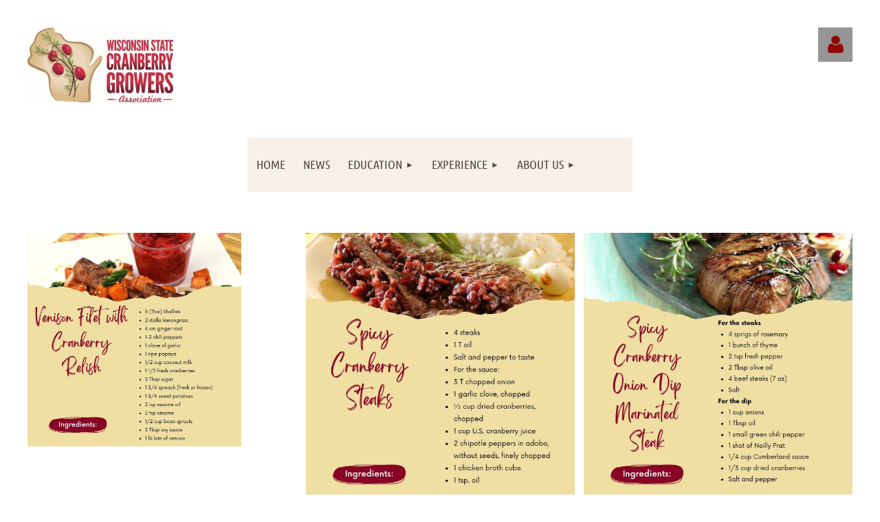

--- FILE ---
content_type: text/html; charset=utf-8
request_url: https://wscga.wildapricot.org/Main-Dishes
body_size: 10998
content:
<!DOCTYPE html>
<html lang="en" class="no-js ">
	<head id="Head1">
<meta name="viewport" content="width=device-width, initial-scale=1.0">
<link href="https://sf.wildapricot.org/BuiltTheme/tinted_tiles_cappuccino.v3.0/current/ae5dd205/Styles/combined.css" rel="stylesheet" type="text/css" /><link href="https://wscga.wildapricot.org/resources/theme/customStyles.css?t=638790485171630000" rel="stylesheet" type="text/css" /><link href="https://wscga.wildapricot.org/resources/theme/user.css?t=638328039500000000" rel="stylesheet" type="text/css" /><link href="https://live-sf.wildapricot.org/WebUI/built9.11.0-db59b40/scripts/public/react/index-84b33b4.css" rel="stylesheet" type="text/css" /><link href="https://live-sf.wildapricot.org/WebUI/built9.11.0-db59b40/css/shared/ui/shared-ui-compiled.css" rel="stylesheet" type="text/css" /><script type="text/javascript" language="javascript" id="idJavaScriptEnvironment">var bonaPage_BuildVer='9.11.0-db59b40';
var bonaPage_AdminBackendUrl = '/admin/';
var bonaPage_StatRes='https://live-sf.wildapricot.org/WebUI/';
var bonaPage_InternalPageType = { isUndefinedPage : false,isWebPage : true,isAdminPage : false,isDialogPage : false,isSystemPage : false,isErrorPage : false,isError404Page : false };
var bonaPage_PageView = { isAnonymousView : true,isMemberView : false,isAdminView : false };
var WidgetMode = 0;
var bonaPage_IsUserAnonymous = true;
var bonaPage_ThemeVer='ae5dd205638328039500000000638790485171630000'; var bonaPage_ThemeId = 'tinted_tiles_cappuccino.v3.0'; var bonaPage_ThemeVersion = '3.0';
var bonaPage_id='18115'; version_id='';
if (bonaPage_InternalPageType && (bonaPage_InternalPageType.isSystemPage || bonaPage_InternalPageType.isWebPage) && window.self !== window.top) { var success = true; try { var tmp = top.location.href; if (!tmp) { top.location = self.location; } } catch (err) { try { if (self != top) { top.location = self.location; } } catch (err) { try { if (self != top) { top = self; } success = false; } catch (err) { success = false; } } success = false; } if (!success) { window.onload = function() { document.open('text/html', 'replace'); document.write('<ht'+'ml><he'+'ad></he'+'ad><bo'+'dy><h1>Wrong document context!</h1></bo'+'dy></ht'+'ml>'); document.close(); } } }
try { function waMetricsGlobalHandler(args) { if (WA.topWindow.waMetricsOuterGlobalHandler && typeof(WA.topWindow.waMetricsOuterGlobalHandler) === 'function') { WA.topWindow.waMetricsOuterGlobalHandler(args); }}} catch(err) {}
 try { if (parent && parent.BonaPage) parent.BonaPage.implementBonaPage(window); } catch (err) { }
try { document.write('<style type="text/css"> .WaHideIfJSEnabled, .HideIfJSEnabled { display: none; } </style>'); } catch(err) {}
var bonaPage_WebPackRootPath = 'https://live-sf.wildapricot.org/WebUI/built9.11.0-db59b40/scripts/public/react/';</script><script type="text/javascript" language="javascript" src="https://live-sf.wildapricot.org/WebUI/built9.11.0-db59b40/scripts/shared/bonapagetop/bonapagetop-compiled.js" id="idBonaPageTop"></script><script type="text/javascript" language="javascript" src="https://live-sf.wildapricot.org/WebUI/built9.11.0-db59b40/scripts/public/react/index-84b33b4.js" id="ReactPublicJs"></script><script type="text/javascript" language="javascript" src="https://live-sf.wildapricot.org/WebUI/built9.11.0-db59b40/scripts/shared/ui/shared-ui-compiled.js" id="idSharedJs"></script><script type="text/javascript" language="javascript" src="https://live-sf.wildapricot.org/WebUI/built9.11.0-db59b40/General.js" id=""></script><script type="text/javascript" language="javascript" src="https://sf.wildapricot.org/BuiltTheme/tinted_tiles_cappuccino.v3.0/current/ae5dd205/Scripts/combined.js" id=""></script><title>Main Dishes</title>
<meta name="Keywords" content="Dinner Lunch Cranberry Recipes"/><meta name="Description" content="Cranberry Recipes" /><link rel="search" type="application/opensearchdescription+xml" title="wscga.wildapricot.org" href="/opensearch.ashx" /></head>
	<body id="PAGEID_18115" class="publicContentView LayoutMain">
<div class="mLayout layoutMain" id="mLayout">

<div class="mobilePanelContainer">
<div id="id_MobilePanel" data-componentId="MobilePanel" class="WaPlaceHolder WaPlaceHolderMobilePanel" style=""><div style=""><div id="id_QFpB82d" class="WaGadgetOnly WaGadgetMobilePanel  gadgetStyleNone" style="" data-componentId="QFpB82d" ><div class="mobilePanel">
	
	<div class="mobilePanelButton buttonMenu" title="Menu">Menu</div>
<div class="mobilePanelButton buttonLogin" title="Log in">Log in</div>
<div class="menuInner">
		<ul class="firstLevel">
<li class=" ">
	<div class="item">
		<a href="https://wscga.wildapricot.org/" title="Home"><span>Home</span></a>
</div>
</li>
	
<li class=" ">
	<div class="item">
		<a href="https://wscga.wildapricot.org/News" title="News"><span>News</span></a>
</div>
</li>
	
<li class=" dir">
	<div class="item">
		<a href="https://wscga.wildapricot.org/Education" title="Education"><span>Education</span></a>
<ul class="secondLevel">
<li class=" ">
	<div class="item">
		<a href="https://wscga.wildapricot.org/Field-Trips" title="Field Trips"><span>Field Trips</span></a>
</div>
</li>
	
<li class=" ">
	<div class="item">
		<a href="https://wscga.wildapricot.org/Resources-&amp;-Printables" title="Resources &amp; Printables"><span>Resources &amp; Printables</span></a>
</div>
</li>
	
<li class=" ">
	<div class="item">
		<a href="https://wscga.wildapricot.org/Library" title="Wetherby Cranberry Library"><span>Wetherby Cranberry Library</span></a>
</div>
</li>
	
<li class=" ">
	<div class="item">
		<a href="https://wscga.wildapricot.org/FAQ" title="Cranberry FAQ"><span>Cranberry FAQ</span></a>
</div>
</li>
	
</ul>
</div>
</li>
	
<li class=" dir">
	<div class="item">
		<a href="https://wscga.wildapricot.org/Experience" title="Experience"><span>Experience</span></a>
<ul class="secondLevel">
<li class=" dir">
	<div class="item">
		<a href="https://wscga.wildapricot.org/Recipes" title="Recipes"><span>Recipes</span></a>
<ul class="secondLevel">
<li class=" ">
	<div class="item">
		<a href="https://wscga.wildapricot.org/Desserts-and-Baking" title="Desserts and Baking"><span>Desserts and Baking</span></a>
</div>
</li>
	
<li class=" ">
	<div class="item">
		<a href="https://wscga.wildapricot.org/Drinks" title="Drinks"><span>Drinks</span></a>
</div>
</li>
	
<li class="sel ">
	<div class="item">
		<a href="https://wscga.wildapricot.org/Main-Dishes" title="Main Dishes"><span>Main Dishes</span></a>
</div>
</li>
	
<li class=" dir">
	<div class="item">
		<a href="https://wscga.wildapricot.org/Salads-and-Sides" title="Soups Salads and Sides"><span>Soups Salads and Sides</span></a>
<ul class="secondLevel">
<li class=" ">
	<div class="item">
		<a href="https://wscga.wildapricot.org/Soups-and-Salads" title="Soups and Salads"><span>Soups and Salads</span></a>
</div>
</li>
	
<li class=" ">
	<div class="item">
		<a href="https://wscga.wildapricot.org/Sides" title="Sides"><span>Sides</span></a>
</div>
</li>
	
</ul>
</div>
</li>
	
<li class=" ">
	<div class="item">
		<a href="https://wscga.wildapricot.org/Snacks-and-Appetizers" title="Snacks and Appetizers"><span>Snacks and Appetizers</span></a>
</div>
</li>
	
<li class=" ">
	<div class="item">
		<a href="https://wscga.wildapricot.org/Sauces-Dips-and-Spreads" title="Sauces Dips and Spreads"><span>Sauces Dips and Spreads</span></a>
</div>
</li>
	
<li class=" ">
	<div class="item">
		<a href="https://wscga.wildapricot.org/Gameday" title="Gameday"><span>Gameday</span></a>
</div>
</li>
	
</ul>
</div>
</li>
	
<li class=" ">
	<div class="item">
		<a href="https://wscga.wildapricot.org/Tours" title="Marsh Tours"><span>Marsh Tours</span></a>
</div>
</li>
	
<li class=" ">
	<div class="item">
		<a href="https://wscga.wildapricot.org/Festivals" title="Festivals"><span>Festivals</span></a>
</div>
</li>
	
<li class=" ">
	<div class="item">
		<a href="https://wscga.wildapricot.org/Products" title="Products"><span>Products</span></a>
</div>
</li>
	
<li class=" ">
	<div class="item">
		<a href="https://wscga.wildapricot.org/Cranberry-Highway" title="Cranberry Highway"><span>Cranberry Highway</span></a>
</div>
</li>
	
</ul>
</div>
</li>
	
<li class=" dir">
	<div class="item">
		<a href="https://wscga.wildapricot.org/About-Us" title="About Us"><span>About Us</span></a>
<ul class="secondLevel">
<li class=" ">
	<div class="item">
		<a href="https://wscga.wildapricot.org/join-us" title="Become a Member"><span>Become a Member</span></a>
</div>
</li>
	
<li class=" ">
	<div class="item">
		<a href="https://wscga.wildapricot.org/Contact" title="Contact Us"><span>Contact Us</span></a>
</div>
</li>
	
<li class=" ">
	<div class="item">
		<a href="https://wscga.wildapricot.org/Mission" title="Mission"><span>Mission</span></a>
</div>
</li>
	
<li class=" ">
	<div class="item">
		<a href="https://wscga.wildapricot.org/Staff-and-Leadership" title="Staff And Leadership"><span>Staff And Leadership</span></a>
</div>
</li>
	
<li class=" ">
	<div class="item">
		<a href="https://wscga.wildapricot.org/events" title="Events"><span>Events</span></a>
</div>
</li>
	
<li class=" ">
	<div class="item">
		<a href="https://wscga.wildapricot.org/Privacy-Policy" title="Privacy Policy"><span>Privacy Policy</span></a>
</div>
</li>
	
</ul>
</div>
</li>
	
</ul>
	</div>

	<div class="loginInner">
<div class="loginContainerForm oAuthIsfalse">
<form method="post" action="https://wscga.wildapricot.org/Sys/Login" id="id_QFpB82d_form" class="generalLoginBox"  data-disableInAdminMode="true">
<input type="hidden" name="ReturnUrl" id="id_QFpB82d_returnUrl" value="">
				<input type="hidden" name="browserData" id="id_QFpB82d_browserField">
<div class="loginUserName">
<div class="loginUserNameTextBox">
		<input name="email" type="text" maxlength="100" placeholder="Email"  id="id_QFpB82d_userName" tabindex="1" class="emailTextBoxControl"/>
	</div>
</div><div class="loginPassword">
<div class="loginPasswordTextBox">
		<input name="password" type="password" placeholder="Password" maxlength="50" id="id_QFpB82d_password" tabindex="2" class="passwordTextBoxControl" autocomplete="off"/>
	</div>
</div> 
    <input id="g-recaptcha-invisible_QFpB82d" name="g-recaptcha-invisible" value="recaptcha" type="hidden"/> 
    <div id="recapcha_placeholder_QFpB82d" style="display:none"></div>
    <span id="idReCaptchaValidator_QFpB82d" errorMessage="Please verify that you are not a robot" style="display:none" validatorType="method" ></span>
    <script>
        $("#idReCaptchaValidator_QFpB82d").on( "wavalidate", function(event, validationResult) {
            if (grecaptcha.getResponse(widgetId_QFpB82d).length == 0){
                grecaptcha.execute(widgetId_QFpB82d);	
                validationResult.shouldStopValidation = true;
                return;
            }

            validationResult.result = true;
        });
  
            var widgetId_QFpB82d;

            var onloadCallback_QFpB82d = function() {
                // Renders the HTML element with id 'recapcha_placeholder_QFpB82d' as a reCAPTCHA widget.
                // The id of the reCAPTCHA widget is assigned to 'widgetId_QFpB82d'.
                widgetId_QFpB82d = grecaptcha.render('recapcha_placeholder_QFpB82d', {
                'sitekey' : '6LfmM_UhAAAAAJSHT-BwkAlQgN0mMViOmaK7oEIV',
                'size': 'invisible',
                'callback': function(){
                    document.getElementById('g-recaptcha-invisible_QFpB82d').form.submit();
                },
                'theme' : 'light'
            });
        };
    </script>
	
    <script src="https://www.google.com/recaptcha/api.js?onload=onloadCallback_QFpB82d&render=explicit" async defer></script>

 <div class="loginActionRememberMe">
		<input id="id_QFpB82d_rememberMe" type="checkbox" name="rememberMe" tabindex="3" class="rememberMeCheckboxControl"/>
		<label for="id_QFpB82d_rememberMe">Remember me</label>
	</div>
<div class="loginPasswordForgot">
		<a href="https://wscga.wildapricot.org/Sys/ResetPasswordRequest">Forgot password</a>
	</div>
<div class="loginAction">
	<input type="submit" name="ctl03$ctl02$loginViewControl$loginControl$Login" value="Log in" id="id_QFpB82d_loginAction" onclick="if (!browserInfo.clientCookiesEnabled()) {alert('Warning: browser cookies disabled. Please enable them to use this website.'); return false;}" tabindex="4" class="loginButton loginButtonControl"/>
</div></form></div>
</div>

</div>

<script type="text/javascript">

jq$(function()
{
	var gadget = jq$('#id_QFpB82d'),
		menuContainer = gadget.find('.menuInner'),
		loginContainer = gadget.find('.loginInner');

	gadget.find('.buttonMenu').on("click",function()
	{
		menuContainer.toggle();
		loginContainer.hide();
		jq$(this).toggleClass('active');
        jq$('.buttonLogin').removeClass('active');
		return false;
	});

	gadget.find('.buttonLogin').on("click",function()
	{
		loginContainer.toggle();
		menuContainer.hide();
		jq$(this).toggleClass('active');
        jq$('.buttonMenu').removeClass('active');
		return false;
	});

	gadget.find('.mobilePanel').on("click",function(event)
	{
        if( !(jq$(event.target).parents('.loginInner').size() || event.target.className == 'loginInner') )
        {
            menuContainer.hide();
            loginContainer.hide();
            jq$('.buttonLogin').removeClass('active');
            jq$('.buttonMenu').removeClass('active');
        }

        event.stopPropagation();
	});

	jq$('body').on("click",function()
	{
		menuContainer.hide();
		loginContainer.hide();
		jq$('.buttonLogin').removeClass('active');
        jq$('.buttonMenu').removeClass('active');
	});


	// login
	var browserField = document.getElementById('id_QFpB82d' + '_browserField');

	if (browserField)
	{
		browserField.value = browserInfo.getBrowserCapabilitiesData();
	}

	jq$('#id_QFpB82d' + '_form').FormValidate();
	jq$('.WaGadgetMobilePanel form').attr('data-disableInAdminMode', 'false');

});

</script></div></div>
</div></div>

		<!-- header zone -->
		<div class="zonePlace zoneHeader1">
<div id="idHeaderContentHolder" data-componentId="Header" class="WaPlaceHolder WaPlaceHolderHeader" style=""><div style="padding-top:40px;"><div id="id_S6CyWvo" data-componentId="S6CyWvo" class="WaLayoutContainerOnly" style="margin-bottom:30px;"><table cellspacing="0" cellpadding="0" class="WaLayoutTable" style=""><tr data-componentId="S6CyWvo_row" class="WaLayoutRow"><td id="id_eN4R7DL" data-componentId="eN4R7DL" class="WaLayoutItem" style="width:73%;"><div id="id_Chq2A5j" class="WaLayoutPlaceHolder placeHolderContainer" data-componentId="Chq2A5j" style=""><div style=""><div id="id_KxbYLDm" class="WaGadgetOnly WaGadgetContent  gadgetStyleNone" style="" data-componentId="KxbYLDm" ><div class="gadgetStyleBody gadgetContentEditableArea" style="padding-bottom:5px;" data-editableArea="0" data-areaHeight="auto">
<h2 style="margin-top: 5px"><img src="/resources/Pictures/wscga%20logo.jpg" alt="" title="" border="0" width="211.50000000000003" height="109"></h2></div>
</div></div></div></td><td style="width:10px;" data-componentId="eN4R7DL_separator" class="WaLayoutSeparator"><div style="width: inherit;"></div></td><td id="id_lQm1Hlu" data-componentId="lQm1Hlu" class="WaLayoutItem" style="width:27%;"><div id="id_oNEh9TV" class="WaLayoutPlaceHolder placeHolderContainer" data-componentId="oNEh9TV" style=""><div style=""><div id="id_IOTD79t" class="WaGadgetOnly WaGadgetLoginButton  gadgetStyleNone" style="margin-top:0px;margin-bottom:0px;" data-componentId="IOTD79t" ><div class="alignRight unauthorized">
  <div class="loginContainer">
    <a class="loginLink" href="https://wscga.wildapricot.org/Sys/Login" title="Log in">Log in</a>
  </div>
  </div>
<script>
  jq$(function() {
    var gadgetId = jq$('#id_IOTD79t'),
        containerBox = gadgetId.find('.loginPanel'),
        loginLink = gadgetId.find('.loginLink'),
        transitionTime = 300;

    containerBox.isOpening = false;

    loginLink.on('click',function() {
      if (containerBox.css("visibility") == 'visible') {
        loginLink.removeClass('hover');
        containerBox.animate({ 'opacity': '0' }, transitionTime, function() {
          containerBox.css('visibility','hidden');
          containerBox.css('display','none');
        });
      } else {
        loginLink.addClass('hover');
        containerBox.isOpening = true;
        containerBox.css('display','block');
        containerBox.css('visibility','visible');
        containerBox.animate({ 'opacity': '1' }, transitionTime, function() {
          containerBox.isOpening = false;
        });
      }
    });
    
    containerBox.on('click', function(e) { e.stopPropagation(); });

    jq$('body').on('click',function() {
      if (containerBox.css("visibility") == 'visible' && !containerBox.isOpening) {
        loginLink.removeClass('hover');
        containerBox.animate({ 'opacity': '0' }, transitionTime, function() {
          containerBox.css('visibility','hidden');
          containerBox.css('display','none');
        });
      }
    });
  });
</script>
</div></div></div></td></tr></table> </div></div>
</div></div>
		<div class="zonePlace zoneHeader2">
<div id="id_Header1" data-componentId="Header1" class="WaPlaceHolder WaPlaceHolderHeader1" style="background-color:transparent;"><div style="padding-top:0px;padding-right:0px;padding-bottom:10px;padding-left:0px;"><div id="id_JpFJ3Gl" data-componentId="JpFJ3Gl" class="WaLayoutContainerFirst" style="background-color:transparent;"><table cellspacing="0" cellpadding="0" class="WaLayoutTable" style=""><tr data-componentId="JpFJ3Gl_row" class="WaLayoutRow"><td id="id_bBoPpMR" data-componentId="bBoPpMR" class="WaLayoutItem" style="width:100%;"></td></tr></table> </div><div id="id_yOhi7Wr" class="WaGadgetLast WaGadgetMenuHorizontal  gadgetStyleNone" style="margin-right:320px;margin-bottom:10px;margin-left:320px;" data-componentId="yOhi7Wr" ><div class="menuBackground"></div>
<div class="menuInner">
	<ul class="firstLevel">
<li class=" ">
	<div class="item">
		<a href="https://wscga.wildapricot.org/" title="Home"><span>Home</span></a>
</div>
</li>
	
<li class=" ">
	<div class="item">
		<a href="https://wscga.wildapricot.org/News" title="News"><span>News</span></a>
</div>
</li>
	
<li class=" dir">
	<div class="item">
		<a href="https://wscga.wildapricot.org/Education" title="Education"><span>Education</span></a>
<ul class="secondLevel">
<li class=" ">
	<div class="item">
		<a href="https://wscga.wildapricot.org/Field-Trips" title="Field Trips"><span>Field Trips</span></a>
</div>
</li>
	
<li class=" ">
	<div class="item">
		<a href="https://wscga.wildapricot.org/Resources-&amp;-Printables" title="Resources &amp; Printables"><span>Resources &amp; Printables</span></a>
</div>
</li>
	
<li class=" ">
	<div class="item">
		<a href="https://wscga.wildapricot.org/Library" title="Wetherby Cranberry Library"><span>Wetherby Cranberry Library</span></a>
</div>
</li>
	
<li class=" ">
	<div class="item">
		<a href="https://wscga.wildapricot.org/FAQ" title="Cranberry FAQ"><span>Cranberry FAQ</span></a>
</div>
</li>
	
</ul>
</div>
</li>
	
<li class=" dir">
	<div class="item">
		<a href="https://wscga.wildapricot.org/Experience" title="Experience"><span>Experience</span></a>
<ul class="secondLevel">
<li class=" dir">
	<div class="item">
		<a href="https://wscga.wildapricot.org/Recipes" title="Recipes"><span>Recipes</span></a>
<ul class="secondLevel">
<li class=" ">
	<div class="item">
		<a href="https://wscga.wildapricot.org/Desserts-and-Baking" title="Desserts and Baking"><span>Desserts and Baking</span></a>
</div>
</li>
	
<li class=" ">
	<div class="item">
		<a href="https://wscga.wildapricot.org/Drinks" title="Drinks"><span>Drinks</span></a>
</div>
</li>
	
<li class="sel ">
	<div class="item">
		<a href="https://wscga.wildapricot.org/Main-Dishes" title="Main Dishes"><span>Main Dishes</span></a>
</div>
</li>
	
<li class=" dir">
	<div class="item">
		<a href="https://wscga.wildapricot.org/Salads-and-Sides" title="Soups Salads and Sides"><span>Soups Salads and Sides</span></a>
<ul class="secondLevel">
<li class=" ">
	<div class="item">
		<a href="https://wscga.wildapricot.org/Soups-and-Salads" title="Soups and Salads"><span>Soups and Salads</span></a>
</div>
</li>
	
<li class=" ">
	<div class="item">
		<a href="https://wscga.wildapricot.org/Sides" title="Sides"><span>Sides</span></a>
</div>
</li>
	
</ul>
</div>
</li>
	
<li class=" ">
	<div class="item">
		<a href="https://wscga.wildapricot.org/Snacks-and-Appetizers" title="Snacks and Appetizers"><span>Snacks and Appetizers</span></a>
</div>
</li>
	
<li class=" ">
	<div class="item">
		<a href="https://wscga.wildapricot.org/Sauces-Dips-and-Spreads" title="Sauces Dips and Spreads"><span>Sauces Dips and Spreads</span></a>
</div>
</li>
	
<li class=" ">
	<div class="item">
		<a href="https://wscga.wildapricot.org/Gameday" title="Gameday"><span>Gameday</span></a>
</div>
</li>
	
</ul>
</div>
</li>
	
<li class=" ">
	<div class="item">
		<a href="https://wscga.wildapricot.org/Tours" title="Marsh Tours"><span>Marsh Tours</span></a>
</div>
</li>
	
<li class=" ">
	<div class="item">
		<a href="https://wscga.wildapricot.org/Festivals" title="Festivals"><span>Festivals</span></a>
</div>
</li>
	
<li class=" ">
	<div class="item">
		<a href="https://wscga.wildapricot.org/Products" title="Products"><span>Products</span></a>
</div>
</li>
	
<li class=" ">
	<div class="item">
		<a href="https://wscga.wildapricot.org/Cranberry-Highway" title="Cranberry Highway"><span>Cranberry Highway</span></a>
</div>
</li>
	
</ul>
</div>
</li>
	
<li class=" dir">
	<div class="item">
		<a href="https://wscga.wildapricot.org/About-Us" title="About Us"><span>About Us</span></a>
<ul class="secondLevel">
<li class=" ">
	<div class="item">
		<a href="https://wscga.wildapricot.org/join-us" title="Become a Member"><span>Become a Member</span></a>
</div>
</li>
	
<li class=" ">
	<div class="item">
		<a href="https://wscga.wildapricot.org/Contact" title="Contact Us"><span>Contact Us</span></a>
</div>
</li>
	
<li class=" ">
	<div class="item">
		<a href="https://wscga.wildapricot.org/Mission" title="Mission"><span>Mission</span></a>
</div>
</li>
	
<li class=" ">
	<div class="item">
		<a href="https://wscga.wildapricot.org/Staff-and-Leadership" title="Staff And Leadership"><span>Staff And Leadership</span></a>
</div>
</li>
	
<li class=" ">
	<div class="item">
		<a href="https://wscga.wildapricot.org/events" title="Events"><span>Events</span></a>
</div>
</li>
	
<li class=" ">
	<div class="item">
		<a href="https://wscga.wildapricot.org/Privacy-Policy" title="Privacy Policy"><span>Privacy Policy</span></a>
</div>
</li>
	
</ul>
</div>
</li>
	
</ul>
</div>


<script type="text/javascript">

	jq$(function()
	{

		WebFont.load({
			custom: {
				families: ['Ubuntu', 'Ubuntu condensed']
			},
			active: function()
			{
				resizeMenu();
			}
		});


		var gadgetHorMenu = jq$('#id_yOhi7Wr'),
			gadgetHorMenuContainer = gadgetHorMenu.find('.menuInner'),
			firstLevelMenu = gadgetHorMenu.find('ul.firstLevel'),
			holderInitialMenu = firstLevelMenu.children(),
			outsideItems = null,
			phantomElement = '<li class="phantom"><div class="item"><a href="#"><span>&#x2261;</span></a><ul class="secondLevel"></ul></div></li>',
			placeHolder = gadgetHorMenu.parents('.WaLayoutPlaceHolder'),
			placeHolderId = placeHolder && placeHolder.attr('data-componentId'),
			mobileState = false,
			isTouchSupported = !!(('ontouchstart' in window) || (window.DocumentTouch && document instanceof DocumentTouch) || (navigator.msPointerEnabled && navigator.msMaxTouchPoints));


		function resizeMenu()
		{
			var i,
				len,
				fitMenuWidth = 0,
				menuItemPhantomWidth = 80;

			firstLevelMenu.html( holderInitialMenu).removeClass('adapted').css({ width: 'auto' }); // restore initial menu

			if( firstLevelMenu.width() > gadgetHorMenuContainer.width() ) // if menu oversize
			{
				menuItemPhantomWidth = firstLevelMenu.addClass('adapted').append( phantomElement).children('.phantom').width();

				for( i = 0, len = holderInitialMenu.size(); i <= len; i++ )
				{
					fitMenuWidth += jq$( holderInitialMenu.get(i) ).width();

					if( fitMenuWidth + menuItemPhantomWidth > gadgetHorMenuContainer.width() )
					{
						outsideItems = firstLevelMenu.children(':gt('+(i-1)+'):not(.phantom)').remove();
						firstLevelMenu.find('.phantom > .item > ul').append( outsideItems);
						gadgetHorMenuContainer.css('overflow','visible');
						break;
					}
				}
				gadgetHorMenu.find('.phantom > .item > a').click(function(){ return false; });
			}

			disableFirstTouch();

			firstLevelMenu.css( 'width', '' ); // restore initial menu width
			firstLevelMenu.children().removeClass('last-child').eq(-1).addClass('last-child'); // add last-child mark
		}

		jq$(window).resize(function()
		{
			resizeMenu();
		});

		function onLayoutColumnResized(sender, args)
		{
			args = args || {};

			if (placeHolderId && (placeHolderId == args.leftColPlaceHolderId || placeHolderId == args.rightColPlaceHolderId))
			{
				resizeMenu();
			}
		}

		BonaPage.addPageStateHandler(BonaPage.PAGE_PARSED, function() { WA.Gadgets.LayoutColumnResized.addHandler(onLayoutColumnResized); });
		BonaPage.addPageStateHandler(BonaPage.PAGE_UNLOADED, function() { WA.Gadgets.LayoutColumnResized.removeHandler(onLayoutColumnResized); });


        function disableFirstTouch()
        {
          if (!isTouchSupported) return;

          jq$('#id_yOhi7Wr').find('.menuInner li.dir > .item > a').on( 'click', function(event)
          {
            if( !this.touchCounter )
              this.touchCounter = 0;

            if( this.touchCounter >= 1 )
            {
              this.touchCounter = 0;
              return true;
            }
            this.touchCounter++;

            if (!mobileState)
            {
              WA.stopEventDefault(event);
            }
          });

          jq$('#id_yOhi7Wr').find('.menuInner li.dir > .item > a').on( 'mouseout', function(event)
          {
            if( !this.touchCounter )
              this.touchCounter = 0;
            this.touchCounter = 0;
          });
        }

        disableFirstTouch();
	});
</script></div></div>
</div></div>
		<!-- /header zone -->

<!-- content zone -->
	<div class="zonePlace zoneContent">
<div id="idPrimaryContentBlock1Content" data-componentId="Content" class="WaPlaceHolder WaPlaceHolderContent" style=""><div style=""><div id="id_ffTIisp" data-componentId="ffTIisp" class="WaLayoutContainerFirst" style=""><table cellspacing="0" cellpadding="0" class="WaLayoutTable" style=""><tr data-componentId="ffTIisp_row" class="WaLayoutRow"><td id="id_RSX1tya" data-componentId="RSX1tya" class="WaLayoutItem" style="width:33%;"><div id="id_2mYAo7f" class="WaLayoutPlaceHolder placeHolderContainer" data-componentId="2mYAo7f" style=""><div style=""><div id="id_6AIbnaL" class="WaGadgetOnly WaGadgetContent  gadgetStyleNone" style="margin-right:2px;" data-componentId="6AIbnaL" ><div class="gadgetStyleBody gadgetContentEditableArea" style="" data-editableArea="0" data-areaHeight="auto">
<p><a href="/resources/Pictures/Main%20Dishes/Recipes/Venison%20Filet%20with%20Cranberry%20Relish%20Recipe.jpg" target="_blank"><img src="/resources/Pictures/Main%20Dishes/Thumbnails/Venison%20Filet%20with%20Cranberry%20Relish%20Thumbnail.jpg" alt="" title="" border="0" style="left: 0px; top: 0px; width: 311px; height: 311px;"></a><br></p></div>
</div></div></div></td><td style="" data-componentId="RSX1tya_separator" class="WaLayoutSeparator"><div style="width: inherit;"></div></td><td id="id_qC9FSMV" data-componentId="qC9FSMV" class="WaLayoutItem" style="width:33%;"><div id="id_FBIy4UD" class="WaLayoutPlaceHolder placeHolderContainer" data-componentId="FBIy4UD" style=""><div style=""><div id="id_8q2Ys35" class="WaGadgetOnly WaGadgetContent  gadgetStyleNone" style="margin-right:1px;margin-left:1px;" data-componentId="8q2Ys35" ><div class="gadgetStyleBody gadgetContentEditableArea" style="" data-editableArea="0" data-areaHeight="auto">
<p><a href="/resources/Pictures/Main%20Dishes/Recipes/Spicy%20Cranberry%20Steaks%20Recipe.jpg" target="_blank"><img src="/resources/Pictures/Main%20Dishes/Thumbnails/Spicy%20Cranberry%20SteaksThumbnail.jpg" alt="" title="" border="0"></a><br></p></div>
</div></div></div></td><td style="" data-componentId="qC9FSMV_separator" class="WaLayoutSeparator"><div style="width: inherit;"></div></td><td id="id_vXPMuv2" data-componentId="vXPMuv2" class="WaLayoutItem" style="width:33%;"><div id="id_kia17Qx" class="WaLayoutPlaceHolder placeHolderContainer" data-componentId="kia17Qx" style=""><div style=""><div id="id_DIjViog" class="WaGadgetOnly WaGadgetContent  gadgetStyleNone" style="margin-left:2px;" data-componentId="DIjViog" ><div class="gadgetStyleBody gadgetContentEditableArea" style="" data-editableArea="0" data-areaHeight="auto">
<p><a href="/resources/Pictures/Main%20Dishes/Recipes/Spicy%20Cranberry%20Onion%20Dip%20Marinated%20Steak%20Recipe.jpg" target="_blank"><img src="/resources/Pictures/Main%20Dishes/Thumbnails/Spicy%20Cranberry%20Onion%20Dip%20Marinated%20Steak%20Thumbnail.jpg" alt="" title="" border="0"></a><br></p></div>
</div></div></div></td></tr></table> </div><div id="id_us27vNH" data-componentId="us27vNH" class="WaLayoutContainer" style=""><table cellspacing="0" cellpadding="0" class="WaLayoutTable" style=""><tr data-componentId="us27vNH_row" class="WaLayoutRow"><td id="id_lSUySB9" data-componentId="lSUySB9" class="WaLayoutItem" style="width:33%;"><div id="id_JqdZv28" class="WaLayoutPlaceHolder placeHolderContainer" data-componentId="JqdZv28" style=""><div style=""><div id="id_29vbGbo" class="WaGadgetOnly WaGadgetContent  gadgetStyleNone" style="margin-right:2px;" data-componentId="29vbGbo" ><div class="gadgetStyleBody gadgetContentEditableArea" style="" data-editableArea="0" data-areaHeight="auto">
<p><img src="/resources/Pictures/Main%20Dishes/Thumbnails/Spicy%20Cranberry%20Onion%20Dip%20Marinated%20Steak%20Thumbnail%20(3).jpg" alt="" title="" border="0"><br></p></div>
</div></div></div></td><td style="" data-componentId="lSUySB9_separator" class="WaLayoutSeparator"><div style="width: inherit;"></div></td><td id="id_kgjVNSo" data-componentId="kgjVNSo" class="WaLayoutItem" style="width:33%;"><div id="id_sjQ7bWY" class="WaLayoutPlaceHolder placeHolderContainer" data-componentId="sjQ7bWY" style=""><div style=""><div id="id_1ZjrkcP" class="WaGadgetOnly WaGadgetContent  gadgetStyleNone" style="margin-right:1px;margin-left:1px;" data-componentId="1ZjrkcP" ><div class="gadgetStyleBody gadgetContentEditableArea" style="" data-editableArea="0" data-areaHeight="auto">
<p><a href="/resources/Pictures/Main%20Dishes/Recipes/Slow-Cooker%20Cranberry%20Chicken%20%20Recipe.jpg" target="_blank"><img src="/resources/Pictures/Main%20Dishes/Thumbnails/Slow-Cooker%20Cranberry%20Chicken%20Thumbnail.jpg" alt="" title="" border="0"></a><br></p></div>
</div></div></div></td><td style="" data-componentId="kgjVNSo_separator" class="WaLayoutSeparator"><div style="width: inherit;"></div></td><td id="id_fd5oQQF" data-componentId="fd5oQQF" class="WaLayoutItem" style="width:33%;"><div id="id_uew6Ag4" class="WaLayoutPlaceHolder placeHolderContainer" data-componentId="uew6Ag4" style=""><div style=""><div id="id_SSDJmVG" class="WaGadgetOnly WaGadgetContent  gadgetStyleNone" style="margin-left:2px;" data-componentId="SSDJmVG" ><div class="gadgetStyleBody gadgetContentEditableArea" style="" data-editableArea="0" data-areaHeight="auto">
<p><a href="/resources/Pictures/Main%20Dishes/Recipes/Seared%20Peppered%20Yellow%20Fin%20Tuna%20with%20Dried%20Cranberries%20Recipe.jpg" target="_blank"><img src="/resources/Pictures/Main%20Dishes/Thumbnails/Seared%20Peppered%20Yellow%20Fin%20Tuna%20with%20Dried%20Cranberries%20Thumbnail.jpg" alt="" title="" border="0"></a><br></p></div>
</div></div></div></td></tr></table> </div><div id="id_JByWk3g" data-componentId="JByWk3g" class="WaLayoutContainer" style=""><table cellspacing="0" cellpadding="0" class="WaLayoutTable" style=""><tr data-componentId="JByWk3g_row" class="WaLayoutRow"><td id="id_wmrhwmh" data-componentId="wmrhwmh" class="WaLayoutItem" style="width:33%;"><div id="id_VcLF8aR" class="WaLayoutPlaceHolder placeHolderContainer" data-componentId="VcLF8aR" style=""><div style=""><div id="id_Y7t2WTw" class="WaGadgetOnly WaGadgetContent  gadgetStyleNone" style="margin-right:2px;" data-componentId="Y7t2WTw" ><div class="gadgetStyleBody gadgetContentEditableArea" style="" data-editableArea="0" data-areaHeight="auto">
<p><a href="/resources/Pictures/Main%20Dishes/Recipes/Mediterranean%20Flowers%20Recipe.jpg" target="_blank"><img src="/resources/Pictures/Main%20Dishes/Thumbnails/Mediterranean%20Flowers%20Thumbnail.jpg" alt="" title="" border="0"></a><br></p></div>
</div></div></div></td><td style="" data-componentId="wmrhwmh_separator" class="WaLayoutSeparator"><div style="width: inherit;"></div></td><td id="id_ZwhJ5qk" data-componentId="ZwhJ5qk" class="WaLayoutItem" style="width:33%;"><div id="id_NrVsD9U" class="WaLayoutPlaceHolder placeHolderContainer" data-componentId="NrVsD9U" style=""><div style=""><div id="id_djAwduq" class="WaGadgetOnly WaGadgetContent  gadgetStyleNone" style="margin-right:1px;margin-left:1px;" data-componentId="djAwduq" ><div class="gadgetStyleBody gadgetContentEditableArea" style="" data-editableArea="0" data-areaHeight="auto">
<p><a href="/resources/Pictures/Main%20Dishes/Recipes/Halibut%20Fillets%20with%20Cranberries%20Recipe.jpg" target="_blank"><img src="/resources/Pictures/Main%20Dishes/Thumbnails/Halibut%20Fillets%20with%20Cranberries%20Thumbnail.jpg" alt="" title="" border="0"></a><br></p></div>
</div></div></div></td><td style="" data-componentId="ZwhJ5qk_separator" class="WaLayoutSeparator"><div style="width: inherit;"></div></td><td id="id_jGx1FDd" data-componentId="jGx1FDd" class="WaLayoutItem" style="width:33%;"><div id="id_dDev2cb" class="WaLayoutPlaceHolder placeHolderContainer" data-componentId="dDev2cb" style=""><div style=""><div id="id_LWCeHNt" class="WaGadgetOnly WaGadgetContent  gadgetStyleNone" style="margin-left:2px;" data-componentId="LWCeHNt" ><div class="gadgetStyleBody gadgetContentEditableArea" style="" data-editableArea="0" data-areaHeight="auto">
<p><a href="/resources/Pictures/Main%20Dishes/Recipes/Grilled%20Salmon%20_%20Cranberry%20Mustard%20Butter.jpg" target="_blank"><img src="/resources/Pictures/Main%20Dishes/Thumbnails/Grilled%20Salmon%20_%20Cranberry%20Mustard%20Butter%20Thumbnail.jpg" alt="" title="" border="0"></a><br></p></div>
</div></div></div></td></tr></table> </div><div id="id_Z9l3Afl" data-componentId="Z9l3Afl" class="WaLayoutContainer" style=""><table cellspacing="0" cellpadding="0" class="WaLayoutTable" style=""><tr data-componentId="Z9l3Afl_row" class="WaLayoutRow"><td id="id_yxg4fzd" data-componentId="yxg4fzd" class="WaLayoutItem" style="width:33%;"><div id="id_fQFDBAe" class="WaLayoutPlaceHolder placeHolderContainer" data-componentId="fQFDBAe" style=""><div style=""><div id="id_G2DnFTl" class="WaGadgetOnly WaGadgetContent  gadgetStyleNone" style="margin-right:2px;" data-componentId="G2DnFTl" ><div class="gadgetStyleBody gadgetContentEditableArea" style="" data-editableArea="0" data-areaHeight="auto">
<p><a href="/resources/Pictures/Main%20Dishes/Recipes/Grilled%20Cranberry%20Mustard%20Butter%20Swordfish%20Recipe.jpg" target="_blank"><img src="/resources/Pictures/Main%20Dishes/Thumbnails/Grilled%20Cranberry%20Mustard%20Butter%20Swordfish%20Thumbnail.jpg" alt="" title="" border="0"></a><br></p></div>
</div></div></div></td><td style="" data-componentId="yxg4fzd_separator" class="WaLayoutSeparator"><div style="width: inherit;"></div></td><td id="id_bP7khpM" data-componentId="bP7khpM" class="WaLayoutItem" style="width:33%;"><div id="id_n1a6rNf" class="WaLayoutPlaceHolder placeHolderContainer" data-componentId="n1a6rNf" style=""><div style=""><div id="id_LlsthtJ" class="WaGadgetOnly WaGadgetContent  gadgetStyleNone" style="margin-right:1px;margin-left:1px;" data-componentId="LlsthtJ" ><div class="gadgetStyleBody gadgetContentEditableArea" style="" data-editableArea="0" data-areaHeight="auto">
<p><a href="/resources/Pictures/Main%20Dishes/Recipes/Fresh%20Cranberry,%20Wild%20Rice%20_%20Kale%20Pilaf%20Recipe.jpg" target="_blank"><img src="/resources/Pictures/Main%20Dishes/Thumbnails/Fresh%20Cranberry,%20Wild%20Rice%20%20Kale%20Pilaf%20Thumbnail.jpg" alt="" title="" border="0"></a><br></p></div>
</div></div></div></td><td style="" data-componentId="bP7khpM_separator" class="WaLayoutSeparator"><div style="width: inherit;"></div></td><td id="id_cJI3Kjf" data-componentId="cJI3Kjf" class="WaLayoutItem" style="width:33%;"><div id="id_jcmKvMT" class="WaLayoutPlaceHolder placeHolderContainer" data-componentId="jcmKvMT" style=""><div style=""><div id="id_j15LU7r" class="WaGadgetOnly WaGadgetContent  gadgetStyleNone" style="margin-left:2px;" data-componentId="j15LU7r" ><div class="gadgetStyleBody gadgetContentEditableArea" style="" data-editableArea="0" data-areaHeight="auto">
<p><a href="/resources/Pictures/Main%20Dishes/Recipes/Duck%20Confit%20with%20Orange-Cranberry%20Relish%20Recipe.jpg" target="_blank"><img src="/resources/Pictures/Main%20Dishes/Thumbnails/Fresh%20Cranberry,%20Wild%20Rice%20%20Kale%20Pilaf%20Thumbnail%20(2).jpg" alt="" title="" border="0" style="left: 0px; top: 0px; width: 311px; height: 311px;"></a><br></p></div>
</div></div></div></td></tr></table> </div><div id="id_vouTU6w" data-componentId="vouTU6w" class="WaLayoutContainer" style=""><table cellspacing="0" cellpadding="0" class="WaLayoutTable" style=""><tr data-componentId="vouTU6w_row" class="WaLayoutRow"><td id="id_QF3Ve3r" data-componentId="QF3Ve3r" class="WaLayoutItem" style="width:33%;"><div id="id_mxZBopp" class="WaLayoutPlaceHolder placeHolderContainer" data-componentId="mxZBopp" style=""><div style=""><div id="id_L3OnrF5" class="WaGadgetOnly WaGadgetContent  gadgetStyleNone" style="margin-right:2px;" data-componentId="L3OnrF5" ><div class="gadgetStyleBody gadgetContentEditableArea" style="" data-editableArea="0" data-areaHeight="auto">
<p><a href="/resources/Pictures/Main%20Dishes/Recipes/Fresh%20Cranberry%20Balsamic%20White%20Pizza%20Recipe.jpg" target="_blank"><img src="/resources/Pictures/Main%20Dishes/Thumbnails/Fresh%20Cranberry%20Balsamic%20White%20Pizza%20Thumbnail.jpg" alt="" title="" border="0"></a><br></p></div>
</div></div></div></td><td style="" data-componentId="QF3Ve3r_separator" class="WaLayoutSeparator"><div style="width: inherit;"></div></td><td id="id_AyffC7D" data-componentId="AyffC7D" class="WaLayoutItem" style="width:33%;"><div id="id_upeHUBN" class="WaLayoutPlaceHolder placeHolderContainer" data-componentId="upeHUBN" style=""><div style=""><div id="id_a1JXSlT" class="WaGadgetOnly WaGadgetContent  gadgetStyleNone" style="margin-right:1px;margin-left:1px;" data-componentId="a1JXSlT" ><div class="gadgetStyleBody gadgetContentEditableArea" style="" data-editableArea="0" data-areaHeight="auto">
<p><a href="/resources/Pictures/Main%20Dishes/Recipes/Duck%20Breast%20with%20Cranberry%20Orange%20Chutney%20Recipe.jpg" target="_blank"><img src="/resources/Pictures/Main%20Dishes/Thumbnails/Duck%20Breast%20with%20Cranberry%20Orange%20Chutney%20Thumbnail.jpg" alt="" title="" border="0"></a><br></p></div>
</div></div></div></td><td style="" data-componentId="AyffC7D_separator" class="WaLayoutSeparator"><div style="width: inherit;"></div></td><td id="id_k2QO22I" data-componentId="k2QO22I" class="WaLayoutItem" style="width:33%;"><div id="id_XVijYLC" class="WaLayoutPlaceHolder placeHolderContainer" data-componentId="XVijYLC" style=""><div style=""><div id="id_RpUOqxX" class="WaGadgetOnly WaGadgetContent  gadgetStyleNone" style="margin-left:2px;" data-componentId="RpUOqxX" ><div class="gadgetStyleBody gadgetContentEditableArea" style="" data-editableArea="0" data-areaHeight="auto">
<p><a href="/resources/Pictures/Main%20Dishes/Recipes/Cranberry%20Turkey%20Stuffing%20Casserole%20Recipe.jpg" target="_blank"><img src="/resources/Pictures/Main%20Dishes/Thumbnails/Cranberry%20Turkey%20Stuffing%20Casserole%20Thumbnail.jpg" alt="" title="" border="0"></a><br></p></div>
</div></div></div></td></tr></table> </div><div id="id_1y69ejy" data-componentId="1y69ejy" class="WaLayoutContainer" style=""><table cellspacing="0" cellpadding="0" class="WaLayoutTable" style=""><tr data-componentId="1y69ejy_row" class="WaLayoutRow"><td id="id_ek3j6Ui" data-componentId="ek3j6Ui" class="WaLayoutItem" style="width:33%;"><div id="id_AMsKNha" class="WaLayoutPlaceHolder placeHolderContainer" data-componentId="AMsKNha" style=""><div style=""><div id="id_AEqiIk1" class="WaGadgetOnly WaGadgetContent  gadgetStyleNone" style="margin-right:2px;" data-componentId="AEqiIk1" ><div class="gadgetStyleBody gadgetContentEditableArea" style="" data-editableArea="0" data-areaHeight="auto">
<p><img src="/resources/Pictures/Main%20Dishes/Thumbnails/Cranberry%20Sweet%20Potato%20Hash%20with%20Poached%20Egg%20Thumbnail.jpg" alt="" title="" border="0"><br></p></div>
</div></div></div></td><td style="" data-componentId="ek3j6Ui_separator" class="WaLayoutSeparator"><div style="width: inherit;"></div></td><td id="id_pfjxm9F" data-componentId="pfjxm9F" class="WaLayoutItem" style="width:33%;"><div id="id_QESGwyE" class="WaLayoutPlaceHolder placeHolderContainer" data-componentId="QESGwyE" style=""><div style=""><div id="id_U5aD2Gg" class="WaGadgetOnly WaGadgetContent  gadgetStyleNone" style="margin-right:1px;margin-left:1px;" data-componentId="U5aD2Gg" ><div class="gadgetStyleBody gadgetContentEditableArea" style="" data-editableArea="0" data-areaHeight="auto">
<p><a href="/resources/Pictures/Main%20Dishes/Recipes/Cranberry%20Stuffed%20Pork%20Chops%20Recipe.jpg" target="_blank"><img src="/resources/Pictures/Main%20Dishes/Thumbnails/Cranberry%20Stuffed%20Pork%20Chops%20Thumbnail.jpg" alt="" title="" border="0"></a><br></p></div>
</div></div></div></td><td style="" data-componentId="pfjxm9F_separator" class="WaLayoutSeparator"><div style="width: inherit;"></div></td><td id="id_d7tR8fL" data-componentId="d7tR8fL" class="WaLayoutItem" style="width:33%;"><div id="id_j6gGHeQ" class="WaLayoutPlaceHolder placeHolderContainer" data-componentId="j6gGHeQ" style=""><div style=""><div id="id_xgXfgyU" class="WaGadgetOnly WaGadgetContent  gadgetStyleNone" style="margin-left:2px;" data-componentId="xgXfgyU" ><div class="gadgetStyleBody gadgetContentEditableArea" style="" data-editableArea="0" data-areaHeight="auto">
<p><a href="/resources/Pictures/Main%20Dishes/Recipes/Cranberry%20Sauerkraut%20Casserole%20Recipe.jpg" target="_blank"><img src="/resources/Pictures/Main%20Dishes/Thumbnails/Cranberry%20Sauerkraut%20Casserole%20Thumbnail.jpg" alt="" title="" border="0"></a><br></p></div>
</div></div></div></td></tr></table> </div><div id="id_ZiYPaqB" data-componentId="ZiYPaqB" class="WaLayoutContainer" style=""><table cellspacing="0" cellpadding="0" class="WaLayoutTable" style=""><tr data-componentId="ZiYPaqB_row" class="WaLayoutRow"><td id="id_b1vLFIn" data-componentId="b1vLFIn" class="WaLayoutItem" style="width:33%;"><div id="id_bGdaN27" class="WaLayoutPlaceHolder placeHolderContainer" data-componentId="bGdaN27" style=""><div style=""><div id="id_2Ld7dag" class="WaGadgetOnly WaGadgetContent  gadgetStyleNone" style="margin-right:2px;" data-componentId="2Ld7dag" ><div class="gadgetStyleBody gadgetContentEditableArea" style="" data-editableArea="0" data-areaHeight="auto">
<p><img src="/resources/Pictures/Main%20Dishes/Thumbnails/Cranberry%20Salsa%20Chicken%20Thumbnail.jpg" alt="" title="" border="0"><br></p></div>
</div></div></div></td><td style="" data-componentId="b1vLFIn_separator" class="WaLayoutSeparator"><div style="width: inherit;"></div></td><td id="id_6HgqFcn" data-componentId="6HgqFcn" class="WaLayoutItem" style="width:33%;"><div id="id_4QXEfzJ" class="WaLayoutPlaceHolder placeHolderContainer" data-componentId="4QXEfzJ" style=""><div style=""><div id="id_VXZIrPd" class="WaGadgetOnly WaGadgetContent  gadgetStyleNone" style="margin-right:1px;margin-left:1px;" data-componentId="VXZIrPd" ><div class="gadgetStyleBody gadgetContentEditableArea" style="" data-editableArea="0" data-areaHeight="auto">
<p><img src="/resources/Pictures/Main%20Dishes/Thumbnails/Cranberry%20Salsa%20Chicken%20Salad%20Wrap%20Thumbnail.jpg" alt="" title="" border="0"><br></p></div>
</div></div></div></td><td style="" data-componentId="6HgqFcn_separator" class="WaLayoutSeparator"><div style="width: inherit;"></div></td><td id="id_Jg7p6mR" data-componentId="Jg7p6mR" class="WaLayoutItem" style="width:33%;"><div id="id_nvBx2Pw" class="WaLayoutPlaceHolder placeHolderContainer" data-componentId="nvBx2Pw" style=""><div style=""><div id="id_SPo76sZ" class="WaGadgetOnly WaGadgetContent  gadgetStyleNone" style="margin-left:2px;" data-componentId="SPo76sZ" ><div class="gadgetStyleBody gadgetContentEditableArea" style="" data-editableArea="0" data-areaHeight="auto">
<p><a href="/resources/Pictures/Main%20Dishes/Recipes/Cranberry%20Salsa%20and%20Grilled%20Chicken%20Recipe.jpg" target="_blank"><img src="/resources/Pictures/Main%20Dishes/Thumbnails/Cranberry%20Salsa%20and%20Grilled%20Chicken%20Thumbnail.jpg" alt="" title="" border="0"></a><br></p></div>
</div></div></div></td></tr></table> </div><div id="id_JClHzBb" data-componentId="JClHzBb" class="WaLayoutContainer" style=""><table cellspacing="0" cellpadding="0" class="WaLayoutTable" style=""><tr data-componentId="JClHzBb_row" class="WaLayoutRow"><td id="id_koxCDJX" data-componentId="koxCDJX" class="WaLayoutItem" style="width:33%;"><div id="id_pTwY9P3" class="WaLayoutPlaceHolder placeHolderContainer" data-componentId="pTwY9P3" style=""><div style=""><div id="id_XJiEaeD" class="WaGadgetOnly WaGadgetContent  gadgetStyleNone" style="margin-right:2px;" data-componentId="XJiEaeD" ><div class="gadgetStyleBody gadgetContentEditableArea" style="" data-editableArea="0" data-areaHeight="auto">
<p><a href="/resources/Pictures/Main%20Dishes/Recipes/Cranberry%20Rubbed%20Chicken%20Panini%20with%20Cran-Rosemary%20Aioli%20Recipe.jpg" target="_blank"><img src="/resources/Pictures/Main%20Dishes/Thumbnails/Cranberry%20Rubbed%20Chicken%20Panini%20with%20Cran-Rosemary%20Aioli%20Thumbnail.jpg" alt="" title="" border="0"></a><br></p></div>
</div></div></div></td><td style="" data-componentId="koxCDJX_separator" class="WaLayoutSeparator"><div style="width: inherit;"></div></td><td id="id_kAxidfY" data-componentId="kAxidfY" class="WaLayoutItem" style="width:33%;"><div id="id_qhimIHl" class="WaLayoutPlaceHolder placeHolderContainer" data-componentId="qhimIHl" style=""><div style=""><div id="id_mbfg8eV" class="WaGadgetOnly WaGadgetContent  gadgetStyleNone" style="margin-right:1px;margin-left:1px;" data-componentId="mbfg8eV" ><div class="gadgetStyleBody gadgetContentEditableArea" style="" data-editableArea="0" data-areaHeight="auto">
<p><a href="/resources/Pictures/Main%20Dishes/Recipes/Cranberry%20Pizza%20Recipe.jpg" target="_blank"><img src="/resources/Pictures/Main%20Dishes/Thumbnails/Cranberry%20Pizza%20Thumbnail.jpg" alt="" title="" border="0"></a><br></p></div>
</div></div></div></td><td style="" data-componentId="kAxidfY_separator" class="WaLayoutSeparator"><div style="width: inherit;"></div></td><td id="id_AxFbz9O" data-componentId="AxFbz9O" class="WaLayoutItem" style="width:33%;"><div id="id_3jQHVvr" class="WaLayoutPlaceHolder placeHolderContainer" data-componentId="3jQHVvr" style=""><div style=""><div id="id_c5E9iGK" class="WaGadgetOnly WaGadgetContent  gadgetStyleNone" style="margin-left:2px;" data-componentId="c5E9iGK" ><div class="gadgetStyleBody gadgetContentEditableArea" style="" data-editableArea="0" data-areaHeight="auto">
<p><a href="/resources/Pictures/Main%20Dishes/Recipes/Venison%20Filet%20with%20Cranberry%20Walnut%20Pumpkin.jpg" target="_blank"><img src="/resources/Pictures/Main%20Dishes/Thumbnails/Cranberry%20Pizza%20Thumbnail%20(2).jpg" alt="" title="" border="0"></a><br></p></div>
</div></div></div></td></tr></table> </div><div id="id_k5udeRr" data-componentId="k5udeRr" class="WaLayoutContainer" style=""><table cellspacing="0" cellpadding="0" class="WaLayoutTable" style=""><tr data-componentId="k5udeRr_row" class="WaLayoutRow"><td id="id_JpL7PJC" data-componentId="JpL7PJC" class="WaLayoutItem" style="width:33%;"><div id="id_LE7CKTR" class="WaLayoutPlaceHolder placeHolderContainer" data-componentId="LE7CKTR" style=""><div style=""><div id="id_w89vAtH" class="WaGadgetOnly WaGadgetContent  gadgetStyleNone" style="margin-right:2px;" data-componentId="w89vAtH" ><div class="gadgetStyleBody gadgetContentEditableArea" style="" data-editableArea="0" data-areaHeight="auto">
<p><a href="/resources/Pictures/Main%20Dishes/Recipes/Cranberry%20Pesto%20Spaghetti%20with%20Basil%20Recipe.jpg" target="_blank"><img src="/resources/Pictures/Main%20Dishes/Thumbnails/Cranberry%20Pesto%20Spaghetti%20with%20Basil%20Thumbnail.jpg" alt="" title="" border="0"></a><br></p></div>
</div></div></div></td><td style="" data-componentId="JpL7PJC_separator" class="WaLayoutSeparator"><div style="width: inherit;"></div></td><td id="id_HEfbARJ" data-componentId="HEfbARJ" class="WaLayoutItem" style="width:33%;"><div id="id_vFlcG5z" class="WaLayoutPlaceHolder placeHolderContainer" data-componentId="vFlcG5z" style=""><div style=""><div id="id_b7j13S7" class="WaGadgetOnly WaGadgetContent  gadgetStyleNone" style="margin-right:1px;margin-left:1px;" data-componentId="b7j13S7" ><div class="gadgetStyleBody gadgetContentEditableArea" style="" data-editableArea="0" data-areaHeight="auto">
<p><a href="/resources/Pictures/Main%20Dishes/Recipes/Cranberry%20Pesto%20Chicken%20Burgers%20Recipe.jpg" target="_blank"><img src="/resources/Pictures/Main%20Dishes/Thumbnails/Cranberry%20Pesto%20Chicken%20Burgers%20Thumbnail.jpg" alt="" title="" border="0"></a><br></p></div>
</div></div></div></td><td style="" data-componentId="HEfbARJ_separator" class="WaLayoutSeparator"><div style="width: inherit;"></div></td><td id="id_MlaEE7G" data-componentId="MlaEE7G" class="WaLayoutItem" style="width:33%;"><div id="id_dkavlVl" class="WaLayoutPlaceHolder placeHolderContainer" data-componentId="dkavlVl" style=""><div style=""><div id="id_OtTTZkx" class="WaGadgetOnly WaGadgetContent  gadgetStyleNone" style="margin-left:2px;" data-componentId="OtTTZkx" ><div class="gadgetStyleBody gadgetContentEditableArea" style="" data-editableArea="0" data-areaHeight="auto">
<p><a href="/resources/Pictures/Main%20Dishes/Recipes/Cranberry%20Meatloaf%20Recipe.jpg" target="_blank"><img src="/resources/Pictures/Main%20Dishes/Thumbnails/Cranberry%20Meatloaf%20Thumbnail.jpg" alt="" title="" border="0"></a><br></p></div>
</div></div></div></td></tr></table> </div><div id="id_7yVEM2w" data-componentId="7yVEM2w" class="WaLayoutContainer" style=""><table cellspacing="0" cellpadding="0" class="WaLayoutTable" style=""><tr data-componentId="7yVEM2w_row" class="WaLayoutRow"><td id="id_XW9KdnW" data-componentId="XW9KdnW" class="WaLayoutItem" style="width:33%;"><div id="id_YuWxEKe" class="WaLayoutPlaceHolder placeHolderContainer" data-componentId="YuWxEKe" style=""><div style=""><div id="id_EM7rweO" class="WaGadgetOnly WaGadgetContent  gadgetStyleNone" style="margin-right:2px;" data-componentId="EM7rweO" ><div class="gadgetStyleBody gadgetContentEditableArea" style="" data-editableArea="0" data-areaHeight="auto">
<p><a href="/resources/Pictures/Main%20Dishes/Recipes/Cranberry%20Meatballs%20Recipe.jpg" target="_blank"><img src="/resources/Pictures/Main%20Dishes/Thumbnails/Cranberry%20Meatballs%20Thumbnail.jpg" alt="" title="" border="0"></a><br></p></div>
</div></div></div></td><td style="" data-componentId="XW9KdnW_separator" class="WaLayoutSeparator"><div style="width: inherit;"></div></td><td id="id_uqKuQy9" data-componentId="uqKuQy9" class="WaLayoutItem" style="width:33%;"><div id="id_dW9GQgP" class="WaLayoutPlaceHolder placeHolderContainer" data-componentId="dW9GQgP" style=""><div style=""><div id="id_9FH8FCq" class="WaGadgetOnly WaGadgetContent  gadgetStyleNone" style="margin-right:1px;margin-left:1px;" data-componentId="9FH8FCq" ><div class="gadgetStyleBody gadgetContentEditableArea" style="" data-editableArea="0" data-areaHeight="auto">
<p><a href="/resources/Pictures/Main%20Dishes/Recipes/Cranberry%20marinated%20BBQ%20Spareribs%20and%20Cranberry%20Dip%20Recipe.jpg" target="_blank"><img src="/resources/Pictures/Main%20Dishes/Thumbnails/Cranberry%20marinated%20BBQ%20Spareribs%20and%20Cranberry%20Dip%20Thumbnail.jpg" alt="" title="" border="0"></a><br></p></div>
</div></div></div></td><td style="" data-componentId="uqKuQy9_separator" class="WaLayoutSeparator"><div style="width: inherit;"></div></td><td id="id_EQZCHJo" data-componentId="EQZCHJo" class="WaLayoutItem" style="width:33%;"><div id="id_wVGJVAn" class="WaLayoutPlaceHolder placeHolderContainer" data-componentId="wVGJVAn" style=""><div style=""><div id="id_NREwVwi" class="WaGadgetOnly WaGadgetContent  gadgetStyleNone" style="margin-left:2px;" data-componentId="NREwVwi" ><div class="gadgetStyleBody gadgetContentEditableArea" style="" data-editableArea="0" data-areaHeight="auto">
<p><a href="/resources/Pictures/Main%20Dishes/Recipes/Cranberry%20Marinated%20Bbq%20Spare%20Ribs%20Recipe.jpg" target="_blank"><img src="/resources/Pictures/Main%20Dishes/Thumbnails/Cranberry%20Marinated%20Bbq%20Spare%20Ribs%20%20Thumbnail.jpg" alt="" title="" border="0"></a><br></p></div>
</div></div></div></td></tr></table> </div><div id="id_MPJYCIX" data-componentId="MPJYCIX" class="WaLayoutContainer" style=""><table cellspacing="0" cellpadding="0" class="WaLayoutTable" style=""><tr data-componentId="MPJYCIX_row" class="WaLayoutRow"><td id="id_ql7sAqL" data-componentId="ql7sAqL" class="WaLayoutItem" style="width:33%;"><div id="id_BevOyP5" class="WaLayoutPlaceHolder placeHolderContainer" data-componentId="BevOyP5" style=""><div style=""><div id="id_CgNLyiz" class="WaGadgetOnly WaGadgetContent  gadgetStyleNone" style="margin-right:2px;" data-componentId="CgNLyiz" ><div class="gadgetStyleBody gadgetContentEditableArea" style="" data-editableArea="0" data-areaHeight="auto">
<p><a href="/resources/Pictures/Main%20Dishes/Recipes/Cranberry%20Glazed%20Pork%20Roast%20Recipe.jpg" target="_blank"><img src="/resources/Pictures/Main%20Dishes/Thumbnails/Cranberry%20Glazed%20Pork%20Roast%20Thumbnail.jpg" alt="" title="" border="0"></a><br></p></div>
</div></div></div></td><td style="" data-componentId="ql7sAqL_separator" class="WaLayoutSeparator"><div style="width: inherit;"></div></td><td id="id_WjejxHt" data-componentId="WjejxHt" class="WaLayoutItem" style="width:33%;"><div id="id_QIbS6cK" class="WaLayoutPlaceHolder placeHolderContainer" data-componentId="QIbS6cK" style=""><div style=""><div id="id_Bjc1jPh" class="WaGadgetOnly WaGadgetContent  gadgetStyleNone" style="margin-right:1px;margin-left:1px;" data-componentId="Bjc1jPh" ><div class="gadgetStyleBody gadgetContentEditableArea" style="" data-editableArea="0" data-areaHeight="auto">
<p><a href="/resources/Pictures/Main%20Dishes/Recipes/Cranberry%20Country%20Style%20Baby%20Back%20Ribs%20Recipe.jpg" target="_blank"><img src="/resources/Pictures/Main%20Dishes/Thumbnails/Cranberry%20Country%20Style%20Baby%20Back%20Ribs%20Thumbnail.jpg" alt="" title="" border="0"></a><br></p></div>
</div></div></div></td><td style="" data-componentId="WjejxHt_separator" class="WaLayoutSeparator"><div style="width: inherit;"></div></td><td id="id_6GkyhIy" data-componentId="6GkyhIy" class="WaLayoutItem" style="width:33%;"><div id="id_twtncHH" class="WaLayoutPlaceHolder placeHolderContainer" data-componentId="twtncHH" style=""><div style=""><div id="id_vmn4E2b" class="WaGadgetOnly WaGadgetContent  gadgetStyleNone" style="margin-left:2px;" data-componentId="vmn4E2b" ><div class="gadgetStyleBody gadgetContentEditableArea" style="" data-editableArea="0" data-areaHeight="auto">
<p><a href="/resources/Pictures/Main%20Dishes/Recipes/Cranberry%20Chicken%20Stir%20Fry%20Recipe.jpg" target="_blank"><img src="/resources/Pictures/Main%20Dishes/Thumbnails/Cranberry%20Chicken%20Stir%20Fry%20%20Thumbnail.jpg" alt="" title="" border="0"></a><br></p></div>
</div></div></div></td></tr></table> </div><div id="id_UHEILTt" data-componentId="UHEILTt" class="WaLayoutContainer" style=""><table cellspacing="0" cellpadding="0" class="WaLayoutTable" style=""><tr data-componentId="UHEILTt_row" class="WaLayoutRow"><td id="id_u2P5wrU" data-componentId="u2P5wrU" class="WaLayoutItem" style="width:33%;"><div id="id_qWgyEqJ" class="WaLayoutPlaceHolder placeHolderContainer" data-componentId="qWgyEqJ" style=""><div style=""><div id="id_CYKV9sB" class="WaGadgetOnly WaGadgetContent  gadgetStyleNone" style="margin-right:2px;" data-componentId="CYKV9sB" ><div class="gadgetStyleBody gadgetContentEditableArea" style="" data-editableArea="0" data-areaHeight="auto">
<p><a href="/resources/Pictures/Main%20Dishes/Recipes/Cranberry%20Chicken%20Salad%20on%20Flatbread%20Recipe.jpg" target="_blank"><img src="/resources/Pictures/Main%20Dishes/Thumbnails/Cranberry%20Chicken%20Salad%20on%20Flatbread%20Thumbnail.jpg" alt="" title="" border="0"></a><br></p></div>
</div></div></div></td><td style="" data-componentId="u2P5wrU_separator" class="WaLayoutSeparator"><div style="width: inherit;"></div></td><td id="id_pzVANyK" data-componentId="pzVANyK" class="WaLayoutItem" style="width:33%;"><div id="id_X774GVO" class="WaLayoutPlaceHolder placeHolderContainer" data-componentId="X774GVO" style=""><div style=""><div id="id_sPOFmBU" class="WaGadgetOnly WaGadgetContent  gadgetStyleNone" style="margin-right:1px;margin-left:1px;" data-componentId="sPOFmBU" ><div class="gadgetStyleBody gadgetContentEditableArea" style="" data-editableArea="0" data-areaHeight="auto">
<p><a href="/resources/Pictures/Main%20Dishes/Recipes/Cranberry%20Braised%20Short%20Ribs%20Recipe.jpg" target="_blank"><img src="/resources/Pictures/Main%20Dishes/Thumbnails/Cranberry%20Braised%20Short%20Ribs%20Thumbnail.jpg" alt="" title="" border="0"></a><br></p></div>
</div></div></div></td><td style="" data-componentId="pzVANyK_separator" class="WaLayoutSeparator"><div style="width: inherit;"></div></td><td id="id_JJp8LcN" data-componentId="JJp8LcN" class="WaLayoutItem" style="width:33%;"><div id="id_iFhaSbS" class="WaLayoutPlaceHolder placeHolderContainer" data-componentId="iFhaSbS" style=""><div style=""><div id="id_JfUFLZj" class="WaGadgetOnly WaGadgetContent  gadgetStyleNone" style="margin-left:2px;" data-componentId="JfUFLZj" ><div class="gadgetStyleBody gadgetContentEditableArea" style="" data-editableArea="0" data-areaHeight="auto">
<p><a href="/resources/Pictures/Main%20Dishes/Recipes/Cranberry%20Barbecue%20Chicken%20Sandwich%20Recipe.jpg" target="_blank"><img src="/resources/Pictures/Main%20Dishes/Thumbnails/Cranberry%20Barbecue%20Chicken%20Sandwich%20Thumbnail.jpg" alt="" title="" border="0"></a><br></p></div>
</div></div></div></td></tr></table> </div><div id="id_GarHIQZ" data-componentId="GarHIQZ" class="WaLayoutContainer" style=""><table cellspacing="0" cellpadding="0" class="WaLayoutTable" style=""><tr data-componentId="GarHIQZ_row" class="WaLayoutRow"><td id="id_rZA3dgc" data-componentId="rZA3dgc" class="WaLayoutItem" style="width:33%;"><div id="id_thKFeXT" class="WaLayoutPlaceHolder placeHolderContainer" data-componentId="thKFeXT" style=""><div style=""><div id="id_AUGsMYW" class="WaGadgetOnly WaGadgetContent  gadgetStyleNone" style="margin-right:2px;" data-componentId="AUGsMYW" ><div class="gadgetStyleBody gadgetContentEditableArea" style="" data-editableArea="0" data-areaHeight="auto">
<p><a href="/resources/Pictures/Main%20Dishes/Recipes/Cranberry%20Barbecue%20Baby%20Back%20Ribs%20Recipe.jpg" target="_blank"><img src="/resources/Pictures/Main%20Dishes/Thumbnails/Cranberry%20Barbecue%20Baby%20Back%20Ribs%20Thumbnail.jpg" alt="" title="" border="0"></a><br></p></div>
</div></div></div></td><td style="" data-componentId="rZA3dgc_separator" class="WaLayoutSeparator"><div style="width: inherit;"></div></td><td id="id_SVJvSU3" data-componentId="SVJvSU3" class="WaLayoutItem" style="width:33%;"><div id="id_kv5PNN6" class="WaLayoutPlaceHolder placeHolderContainer" data-componentId="kv5PNN6" style=""><div style=""><div id="id_6jvq77a" class="WaGadgetOnly WaGadgetContent  gadgetStyleNone" style="margin-right:1px;margin-left:1px;" data-componentId="6jvq77a" ><div class="gadgetStyleBody gadgetContentEditableArea" style="" data-editableArea="0" data-areaHeight="auto">
<p><a href="/resources/Pictures/Main%20Dishes/Recipes/Cranberry%20Baked%20Chicken%20Recipe.jpg" target="_blank"><img src="/resources/Pictures/Main%20Dishes/Thumbnails/Cranberry%20Baked%20Chicken%20Thumbnail.jpg" alt="" title="" border="0"></a><br></p></div>
</div></div></div></td><td style="" data-componentId="SVJvSU3_separator" class="WaLayoutSeparator"><div style="width: inherit;"></div></td><td id="id_YEEIKuz" data-componentId="YEEIKuz" class="WaLayoutItem" style="width:33%;"><div id="id_ANROVFj" class="WaLayoutPlaceHolder placeHolderContainer" data-componentId="ANROVFj" style=""><div style=""><div id="id_59fIC7a" class="WaGadgetOnly WaGadgetContent  gadgetStyleNone" style="margin-left:2px;" data-componentId="59fIC7a" ><div class="gadgetStyleBody gadgetContentEditableArea" style="" data-editableArea="0" data-areaHeight="auto">
<p><a href="/resources/Pictures/Main%20Dishes/Recipes/Cranberry%20Asparagus%20Pasta%20Recipe.jpg" target="_blank"><img src="/resources/Pictures/Main%20Dishes/Thumbnails/Cranberry%20Asparagus%20Pasta%20Thumbnail.jpg" alt="" title="" border="0"></a><br></p></div>
</div></div></div></td></tr></table> </div><div id="id_GAU94mB" data-componentId="GAU94mB" class="WaLayoutContainer" style=""><table cellspacing="0" cellpadding="0" class="WaLayoutTable" style=""><tr data-componentId="GAU94mB_row" class="WaLayoutRow"><td id="id_uccmyxx" data-componentId="uccmyxx" class="WaLayoutItem" style="width:33%;"><div id="id_Ezc7wLk" class="WaLayoutPlaceHolder placeHolderContainer" data-componentId="Ezc7wLk" style=""><div style=""><div id="id_VbGnahV" class="WaGadgetOnly WaGadgetContent  gadgetStyleNone" style="margin-right:2px;" data-componentId="VbGnahV" ><div class="gadgetStyleBody gadgetContentEditableArea" style="" data-editableArea="0" data-areaHeight="auto">
<p><a href="/resources/Pictures/Main%20Dishes/Recipes/Cranberried%20Chicken%20Stir-Fry%20Recipe.jpg" target="_blank"><img src="/resources/Pictures/Main%20Dishes/Thumbnails/Cranberried%20Chicken%20Stir-Fry%20Thumbnail.jpg" alt="" title="" border="0"></a><br></p></div>
</div></div></div></td><td style="" data-componentId="uccmyxx_separator" class="WaLayoutSeparator"><div style="width: inherit;"></div></td><td id="id_l8H8Jic" data-componentId="l8H8Jic" class="WaLayoutItem" style="width:33%;"><div id="id_tg3xFNN" class="WaLayoutPlaceHolder placeHolderContainer" data-componentId="tg3xFNN" style=""><div style=""><div id="id_cqvedGl" class="WaGadgetOnly WaGadgetContent  gadgetStyleNone" style="margin-right:1px;margin-left:1px;" data-componentId="cqvedGl" ><div class="gadgetStyleBody gadgetContentEditableArea" style="" data-editableArea="0" data-areaHeight="auto">
<p><a href="/resources/Pictures/Main%20Dishes/Recipes/Country%20Cranberry%20Chili%20Recipe.jpg" target="_blank"><img src="/resources/Pictures/Main%20Dishes/Thumbnails/Country%20Cranberry%20Chili%20Thumbnail.jpg" alt="" title="" border="0"></a><br></p></div>
</div></div></div></td><td style="" data-componentId="l8H8Jic_separator" class="WaLayoutSeparator"><div style="width: inherit;"></div></td><td id="id_ZP9OQJr" data-componentId="ZP9OQJr" class="WaLayoutItem" style="width:33%;"><div id="id_TUkBhRG" class="WaLayoutPlaceHolder placeHolderContainer" data-componentId="TUkBhRG" style=""><div style=""><div id="id_TuYtgyF" class="WaGadgetOnly WaGadgetContent  gadgetStyleNone" style="" data-componentId="TuYtgyF" ><div class="gadgetStyleBody gadgetContentEditableArea" style="" data-editableArea="0" data-areaHeight="auto">
</div>
</div></div></div></td></tr></table> </div><div id="id_8vsZtpH" data-componentId="8vsZtpH" class="WaLayoutContainerLast" style=""><table cellspacing="0" cellpadding="0" class="WaLayoutTable" style=""><tr data-componentId="8vsZtpH_row" class="WaLayoutRow"><td id="id_GGKt6Dy" data-componentId="GGKt6Dy" class="WaLayoutItem" style="width:33%;"><div id="id_www9OFf" class="WaLayoutPlaceHolder placeHolderContainer" data-componentId="www9OFf" style=""><div style=""><div id="id_9CVSriJ" class="WaGadgetOnly WaGadgetContent  gadgetStyleNone" style="" data-componentId="9CVSriJ" ><div class="gadgetStyleBody gadgetContentEditableArea" style="" data-editableArea="0" data-areaHeight="auto">
</div>
</div></div></div></td><td style="" data-componentId="GGKt6Dy_separator" class="WaLayoutSeparator"><div style="width: inherit;"></div></td><td id="id_vGIJcEI" data-componentId="vGIJcEI" class="WaLayoutItem" style="width:33%;"><div id="id_APD6mkC" class="WaLayoutPlaceHolder placeHolderContainer" data-componentId="APD6mkC" style=""><div style=""><div id="id_KU3wvYG" class="WaGadgetOnly WaGadgetContent  gadgetStyleNone" style="" data-componentId="KU3wvYG" ><div class="gadgetStyleBody gadgetContentEditableArea" style="" data-editableArea="0" data-areaHeight="auto">
</div>
</div></div></div></td><td style="" data-componentId="vGIJcEI_separator" class="WaLayoutSeparator"><div style="width: inherit;"></div></td><td id="id_oCHCJsr" data-componentId="oCHCJsr" class="WaLayoutItem" style="width:33%;"><div id="id_Amp3ZSk" class="WaLayoutPlaceHolder placeHolderContainer" data-componentId="Amp3ZSk" style=""><div style=""><div id="id_1DShhUi" class="WaGadgetOnly WaGadgetContent  gadgetStyleNone" style="" data-componentId="1DShhUi" ><div class="gadgetStyleBody gadgetContentEditableArea" style="" data-editableArea="0" data-areaHeight="auto">
</div>
</div></div></div></td></tr></table> </div></div>
</div></div>
	<!-- /content zone -->

<!-- footer zone -->
		<div class="zonePlace zoneFooter1">
<div id="idFooterContentHolder" data-componentId="Footer" class="WaPlaceHolder WaPlaceHolderFooter" style=""><div style=""><div id="id_ezXYAgS" class="WaGadgetOnly WaGadgetContent  gadgetStyleNone" style="margin-bottom:0px;" data-componentId="ezXYAgS" ><div class="gadgetStyleBody gadgetContentEditableArea" style="" data-editableArea="0" data-areaHeight="auto">
<p align="center" style="margin-bottom: 0px !important;">WSCGA is a 501(c)5 non-profit organization. PO Box 365, Wisconsin Rapids, WI 54494</p><p align="center" style="margin-top: 0px !important;"><a href="https://www.facebook.com/WisCranberries" target="_blank"><img src="/resources/Pictures/Cran%20staff.jpg" alt="" title="" border="0" width="40" height="40"></a>&nbsp;<a href="https://www.instagram.com/wiscranberries/" target="_blank"><img src="/resources/Pictures/Cran%20staff-2.jpg" alt="" title="" border="0" width="41" height="41"></a>&nbsp;<a href="https://www.youtube.com/@wiscran" target="_blank"><img src="/resources/Pictures/Cran%20staff-4.jpg" alt="" title="" border="0" width="43" height="43"></a><br></p></div>
</div></div>
</div></div>
		<div class="zonePlace zoneFooter2">
<div id="id_Footer1" data-componentId="Footer1" class="WaPlaceHolder WaPlaceHolderFooter1" style="background-color:#B4A891;"><div style=""><div id="id_2cypJIo" data-componentId="2cypJIo" class="WaLayoutContainerOnly" style=""><table cellspacing="0" cellpadding="0" class="WaLayoutTable" style=""><tr data-componentId="2cypJIo_row" class="WaLayoutRow"><td id="id_7XF2BQX" data-componentId="7XF2BQX" class="WaLayoutItem" style="width:50%;"><div id="id_Eh1nqTx" class="WaLayoutPlaceHolder placeHolderContainer" data-componentId="Eh1nqTx" style=""><div style=""><div id="id_mEcUFwt" class="WaGadgetOnly WaGadgetSiteSearch  gadgetStyle002" style="" data-componentId="mEcUFwt" ><div class="gadgetStyleBody " style=""  data-areaHeight="auto">
<div class="searchBoxOuter alignLeft">
	<div class="searchBox">
<form method="post" action="https://wscga.wildapricot.org/Sys/Search" id="id_mEcUFwt_form" class="generalSearchBox"  data-disableInAdminMode="true">
<span class="searchBoxFieldContainer"><input class="searchBoxField" type="text" name="searchString" id="idid_mEcUFwt_searchBox" value="" maxlength="300" autocomplete="off"  placeholder="Enter search string"></span>
<div class="autoSuggestionBox" id="idid_mEcUFwt_resultDiv"></div>
</form></div>
	</div>
	<script type="text/javascript">
		(function(){

			function init()
			{
				var model = {};
				model.gadgetId = 'idid_mEcUFwt';
				model.searchBoxId = 'idid_mEcUFwt_searchBox';
				model.resultDivId = 'idid_mEcUFwt_resultDiv';
				model.selectedTypes = '7';
				model.searchTemplate = 'https://wscga.wildapricot.org/Sys/Search?q={0}&types={1}&page={2}';
				model.searchActionUrl = '/Sys/Search/DoSearch';
				model.GoToSearchPageTextTemplate = 'Search for &#39;{0}&#39;';
				model.autoSuggest = true;
				var WASiteSearch = new WASiteSearchGadget(model);
			}

			jq$(document).ready(init);
		}) ();
	</script>
</div>
</div></div></div></td><td style="width:10px;" data-componentId="7XF2BQX_separator" class="WaLayoutSeparator"><div style="width: inherit;"></div></td><td id="id_Q6kKHHM" data-componentId="Q6kKHHM" class="WaLayoutItem" style="width:24%;"></td><td style="width:10px;" data-componentId="Q6kKHHM_separator" class="WaLayoutSeparator"><div style="width: inherit;"></div></td><td id="id_qg3uRjG" data-componentId="qg3uRjG" class="WaLayoutItem" style="width:25%;"></td></tr></table> </div></div>
</div></div>

<div class="zonePlace zoneWAbranding">
				<div class="WABranding">
<div id="idFooterPoweredByContainer">
	<span id="idFooterPoweredByWA">
Powered by <a href="http://www.wildapricot.com" target="_blank">Wild Apricot</a> Membership Software</span>
</div>
</div>
			</div>
<!-- /footer zone -->
<div id="idCustomJsContainer" class="cnCustomJsContainer">
<!-- Google tag (gtag.js) -->
<script async src="https://www.googletagmanager.com/gtag/js?id=G-B0GBGB9D08">
try
{
    
}
catch(err)
{}</script>
<script>
try
{
    
  window.dataLayer = window.dataLayer || [];
  function gtag(){dataLayer.push(arguments);}
  gtag('js', new Date());

  gtag('config', 'G-B0GBGB9D08');

}
catch(err)
{}</script></div>
</div></body>
</html>
<script type="text/javascript">if (window.BonaPage && BonaPage.setPageState) { BonaPage.setPageState(BonaPage.PAGE_PARSED); }</script>

--- FILE ---
content_type: text/html; charset=utf-8
request_url: https://www.google.com/recaptcha/api2/anchor?ar=1&k=6LfmM_UhAAAAAJSHT-BwkAlQgN0mMViOmaK7oEIV&co=aHR0cHM6Ly93c2NnYS53aWxkYXByaWNvdC5vcmc6NDQz&hl=en&v=PoyoqOPhxBO7pBk68S4YbpHZ&theme=light&size=invisible&anchor-ms=20000&execute-ms=30000&cb=j0tl4rxyowf
body_size: 49379
content:
<!DOCTYPE HTML><html dir="ltr" lang="en"><head><meta http-equiv="Content-Type" content="text/html; charset=UTF-8">
<meta http-equiv="X-UA-Compatible" content="IE=edge">
<title>reCAPTCHA</title>
<style type="text/css">
/* cyrillic-ext */
@font-face {
  font-family: 'Roboto';
  font-style: normal;
  font-weight: 400;
  font-stretch: 100%;
  src: url(//fonts.gstatic.com/s/roboto/v48/KFO7CnqEu92Fr1ME7kSn66aGLdTylUAMa3GUBHMdazTgWw.woff2) format('woff2');
  unicode-range: U+0460-052F, U+1C80-1C8A, U+20B4, U+2DE0-2DFF, U+A640-A69F, U+FE2E-FE2F;
}
/* cyrillic */
@font-face {
  font-family: 'Roboto';
  font-style: normal;
  font-weight: 400;
  font-stretch: 100%;
  src: url(//fonts.gstatic.com/s/roboto/v48/KFO7CnqEu92Fr1ME7kSn66aGLdTylUAMa3iUBHMdazTgWw.woff2) format('woff2');
  unicode-range: U+0301, U+0400-045F, U+0490-0491, U+04B0-04B1, U+2116;
}
/* greek-ext */
@font-face {
  font-family: 'Roboto';
  font-style: normal;
  font-weight: 400;
  font-stretch: 100%;
  src: url(//fonts.gstatic.com/s/roboto/v48/KFO7CnqEu92Fr1ME7kSn66aGLdTylUAMa3CUBHMdazTgWw.woff2) format('woff2');
  unicode-range: U+1F00-1FFF;
}
/* greek */
@font-face {
  font-family: 'Roboto';
  font-style: normal;
  font-weight: 400;
  font-stretch: 100%;
  src: url(//fonts.gstatic.com/s/roboto/v48/KFO7CnqEu92Fr1ME7kSn66aGLdTylUAMa3-UBHMdazTgWw.woff2) format('woff2');
  unicode-range: U+0370-0377, U+037A-037F, U+0384-038A, U+038C, U+038E-03A1, U+03A3-03FF;
}
/* math */
@font-face {
  font-family: 'Roboto';
  font-style: normal;
  font-weight: 400;
  font-stretch: 100%;
  src: url(//fonts.gstatic.com/s/roboto/v48/KFO7CnqEu92Fr1ME7kSn66aGLdTylUAMawCUBHMdazTgWw.woff2) format('woff2');
  unicode-range: U+0302-0303, U+0305, U+0307-0308, U+0310, U+0312, U+0315, U+031A, U+0326-0327, U+032C, U+032F-0330, U+0332-0333, U+0338, U+033A, U+0346, U+034D, U+0391-03A1, U+03A3-03A9, U+03B1-03C9, U+03D1, U+03D5-03D6, U+03F0-03F1, U+03F4-03F5, U+2016-2017, U+2034-2038, U+203C, U+2040, U+2043, U+2047, U+2050, U+2057, U+205F, U+2070-2071, U+2074-208E, U+2090-209C, U+20D0-20DC, U+20E1, U+20E5-20EF, U+2100-2112, U+2114-2115, U+2117-2121, U+2123-214F, U+2190, U+2192, U+2194-21AE, U+21B0-21E5, U+21F1-21F2, U+21F4-2211, U+2213-2214, U+2216-22FF, U+2308-230B, U+2310, U+2319, U+231C-2321, U+2336-237A, U+237C, U+2395, U+239B-23B7, U+23D0, U+23DC-23E1, U+2474-2475, U+25AF, U+25B3, U+25B7, U+25BD, U+25C1, U+25CA, U+25CC, U+25FB, U+266D-266F, U+27C0-27FF, U+2900-2AFF, U+2B0E-2B11, U+2B30-2B4C, U+2BFE, U+3030, U+FF5B, U+FF5D, U+1D400-1D7FF, U+1EE00-1EEFF;
}
/* symbols */
@font-face {
  font-family: 'Roboto';
  font-style: normal;
  font-weight: 400;
  font-stretch: 100%;
  src: url(//fonts.gstatic.com/s/roboto/v48/KFO7CnqEu92Fr1ME7kSn66aGLdTylUAMaxKUBHMdazTgWw.woff2) format('woff2');
  unicode-range: U+0001-000C, U+000E-001F, U+007F-009F, U+20DD-20E0, U+20E2-20E4, U+2150-218F, U+2190, U+2192, U+2194-2199, U+21AF, U+21E6-21F0, U+21F3, U+2218-2219, U+2299, U+22C4-22C6, U+2300-243F, U+2440-244A, U+2460-24FF, U+25A0-27BF, U+2800-28FF, U+2921-2922, U+2981, U+29BF, U+29EB, U+2B00-2BFF, U+4DC0-4DFF, U+FFF9-FFFB, U+10140-1018E, U+10190-1019C, U+101A0, U+101D0-101FD, U+102E0-102FB, U+10E60-10E7E, U+1D2C0-1D2D3, U+1D2E0-1D37F, U+1F000-1F0FF, U+1F100-1F1AD, U+1F1E6-1F1FF, U+1F30D-1F30F, U+1F315, U+1F31C, U+1F31E, U+1F320-1F32C, U+1F336, U+1F378, U+1F37D, U+1F382, U+1F393-1F39F, U+1F3A7-1F3A8, U+1F3AC-1F3AF, U+1F3C2, U+1F3C4-1F3C6, U+1F3CA-1F3CE, U+1F3D4-1F3E0, U+1F3ED, U+1F3F1-1F3F3, U+1F3F5-1F3F7, U+1F408, U+1F415, U+1F41F, U+1F426, U+1F43F, U+1F441-1F442, U+1F444, U+1F446-1F449, U+1F44C-1F44E, U+1F453, U+1F46A, U+1F47D, U+1F4A3, U+1F4B0, U+1F4B3, U+1F4B9, U+1F4BB, U+1F4BF, U+1F4C8-1F4CB, U+1F4D6, U+1F4DA, U+1F4DF, U+1F4E3-1F4E6, U+1F4EA-1F4ED, U+1F4F7, U+1F4F9-1F4FB, U+1F4FD-1F4FE, U+1F503, U+1F507-1F50B, U+1F50D, U+1F512-1F513, U+1F53E-1F54A, U+1F54F-1F5FA, U+1F610, U+1F650-1F67F, U+1F687, U+1F68D, U+1F691, U+1F694, U+1F698, U+1F6AD, U+1F6B2, U+1F6B9-1F6BA, U+1F6BC, U+1F6C6-1F6CF, U+1F6D3-1F6D7, U+1F6E0-1F6EA, U+1F6F0-1F6F3, U+1F6F7-1F6FC, U+1F700-1F7FF, U+1F800-1F80B, U+1F810-1F847, U+1F850-1F859, U+1F860-1F887, U+1F890-1F8AD, U+1F8B0-1F8BB, U+1F8C0-1F8C1, U+1F900-1F90B, U+1F93B, U+1F946, U+1F984, U+1F996, U+1F9E9, U+1FA00-1FA6F, U+1FA70-1FA7C, U+1FA80-1FA89, U+1FA8F-1FAC6, U+1FACE-1FADC, U+1FADF-1FAE9, U+1FAF0-1FAF8, U+1FB00-1FBFF;
}
/* vietnamese */
@font-face {
  font-family: 'Roboto';
  font-style: normal;
  font-weight: 400;
  font-stretch: 100%;
  src: url(//fonts.gstatic.com/s/roboto/v48/KFO7CnqEu92Fr1ME7kSn66aGLdTylUAMa3OUBHMdazTgWw.woff2) format('woff2');
  unicode-range: U+0102-0103, U+0110-0111, U+0128-0129, U+0168-0169, U+01A0-01A1, U+01AF-01B0, U+0300-0301, U+0303-0304, U+0308-0309, U+0323, U+0329, U+1EA0-1EF9, U+20AB;
}
/* latin-ext */
@font-face {
  font-family: 'Roboto';
  font-style: normal;
  font-weight: 400;
  font-stretch: 100%;
  src: url(//fonts.gstatic.com/s/roboto/v48/KFO7CnqEu92Fr1ME7kSn66aGLdTylUAMa3KUBHMdazTgWw.woff2) format('woff2');
  unicode-range: U+0100-02BA, U+02BD-02C5, U+02C7-02CC, U+02CE-02D7, U+02DD-02FF, U+0304, U+0308, U+0329, U+1D00-1DBF, U+1E00-1E9F, U+1EF2-1EFF, U+2020, U+20A0-20AB, U+20AD-20C0, U+2113, U+2C60-2C7F, U+A720-A7FF;
}
/* latin */
@font-face {
  font-family: 'Roboto';
  font-style: normal;
  font-weight: 400;
  font-stretch: 100%;
  src: url(//fonts.gstatic.com/s/roboto/v48/KFO7CnqEu92Fr1ME7kSn66aGLdTylUAMa3yUBHMdazQ.woff2) format('woff2');
  unicode-range: U+0000-00FF, U+0131, U+0152-0153, U+02BB-02BC, U+02C6, U+02DA, U+02DC, U+0304, U+0308, U+0329, U+2000-206F, U+20AC, U+2122, U+2191, U+2193, U+2212, U+2215, U+FEFF, U+FFFD;
}
/* cyrillic-ext */
@font-face {
  font-family: 'Roboto';
  font-style: normal;
  font-weight: 500;
  font-stretch: 100%;
  src: url(//fonts.gstatic.com/s/roboto/v48/KFO7CnqEu92Fr1ME7kSn66aGLdTylUAMa3GUBHMdazTgWw.woff2) format('woff2');
  unicode-range: U+0460-052F, U+1C80-1C8A, U+20B4, U+2DE0-2DFF, U+A640-A69F, U+FE2E-FE2F;
}
/* cyrillic */
@font-face {
  font-family: 'Roboto';
  font-style: normal;
  font-weight: 500;
  font-stretch: 100%;
  src: url(//fonts.gstatic.com/s/roboto/v48/KFO7CnqEu92Fr1ME7kSn66aGLdTylUAMa3iUBHMdazTgWw.woff2) format('woff2');
  unicode-range: U+0301, U+0400-045F, U+0490-0491, U+04B0-04B1, U+2116;
}
/* greek-ext */
@font-face {
  font-family: 'Roboto';
  font-style: normal;
  font-weight: 500;
  font-stretch: 100%;
  src: url(//fonts.gstatic.com/s/roboto/v48/KFO7CnqEu92Fr1ME7kSn66aGLdTylUAMa3CUBHMdazTgWw.woff2) format('woff2');
  unicode-range: U+1F00-1FFF;
}
/* greek */
@font-face {
  font-family: 'Roboto';
  font-style: normal;
  font-weight: 500;
  font-stretch: 100%;
  src: url(//fonts.gstatic.com/s/roboto/v48/KFO7CnqEu92Fr1ME7kSn66aGLdTylUAMa3-UBHMdazTgWw.woff2) format('woff2');
  unicode-range: U+0370-0377, U+037A-037F, U+0384-038A, U+038C, U+038E-03A1, U+03A3-03FF;
}
/* math */
@font-face {
  font-family: 'Roboto';
  font-style: normal;
  font-weight: 500;
  font-stretch: 100%;
  src: url(//fonts.gstatic.com/s/roboto/v48/KFO7CnqEu92Fr1ME7kSn66aGLdTylUAMawCUBHMdazTgWw.woff2) format('woff2');
  unicode-range: U+0302-0303, U+0305, U+0307-0308, U+0310, U+0312, U+0315, U+031A, U+0326-0327, U+032C, U+032F-0330, U+0332-0333, U+0338, U+033A, U+0346, U+034D, U+0391-03A1, U+03A3-03A9, U+03B1-03C9, U+03D1, U+03D5-03D6, U+03F0-03F1, U+03F4-03F5, U+2016-2017, U+2034-2038, U+203C, U+2040, U+2043, U+2047, U+2050, U+2057, U+205F, U+2070-2071, U+2074-208E, U+2090-209C, U+20D0-20DC, U+20E1, U+20E5-20EF, U+2100-2112, U+2114-2115, U+2117-2121, U+2123-214F, U+2190, U+2192, U+2194-21AE, U+21B0-21E5, U+21F1-21F2, U+21F4-2211, U+2213-2214, U+2216-22FF, U+2308-230B, U+2310, U+2319, U+231C-2321, U+2336-237A, U+237C, U+2395, U+239B-23B7, U+23D0, U+23DC-23E1, U+2474-2475, U+25AF, U+25B3, U+25B7, U+25BD, U+25C1, U+25CA, U+25CC, U+25FB, U+266D-266F, U+27C0-27FF, U+2900-2AFF, U+2B0E-2B11, U+2B30-2B4C, U+2BFE, U+3030, U+FF5B, U+FF5D, U+1D400-1D7FF, U+1EE00-1EEFF;
}
/* symbols */
@font-face {
  font-family: 'Roboto';
  font-style: normal;
  font-weight: 500;
  font-stretch: 100%;
  src: url(//fonts.gstatic.com/s/roboto/v48/KFO7CnqEu92Fr1ME7kSn66aGLdTylUAMaxKUBHMdazTgWw.woff2) format('woff2');
  unicode-range: U+0001-000C, U+000E-001F, U+007F-009F, U+20DD-20E0, U+20E2-20E4, U+2150-218F, U+2190, U+2192, U+2194-2199, U+21AF, U+21E6-21F0, U+21F3, U+2218-2219, U+2299, U+22C4-22C6, U+2300-243F, U+2440-244A, U+2460-24FF, U+25A0-27BF, U+2800-28FF, U+2921-2922, U+2981, U+29BF, U+29EB, U+2B00-2BFF, U+4DC0-4DFF, U+FFF9-FFFB, U+10140-1018E, U+10190-1019C, U+101A0, U+101D0-101FD, U+102E0-102FB, U+10E60-10E7E, U+1D2C0-1D2D3, U+1D2E0-1D37F, U+1F000-1F0FF, U+1F100-1F1AD, U+1F1E6-1F1FF, U+1F30D-1F30F, U+1F315, U+1F31C, U+1F31E, U+1F320-1F32C, U+1F336, U+1F378, U+1F37D, U+1F382, U+1F393-1F39F, U+1F3A7-1F3A8, U+1F3AC-1F3AF, U+1F3C2, U+1F3C4-1F3C6, U+1F3CA-1F3CE, U+1F3D4-1F3E0, U+1F3ED, U+1F3F1-1F3F3, U+1F3F5-1F3F7, U+1F408, U+1F415, U+1F41F, U+1F426, U+1F43F, U+1F441-1F442, U+1F444, U+1F446-1F449, U+1F44C-1F44E, U+1F453, U+1F46A, U+1F47D, U+1F4A3, U+1F4B0, U+1F4B3, U+1F4B9, U+1F4BB, U+1F4BF, U+1F4C8-1F4CB, U+1F4D6, U+1F4DA, U+1F4DF, U+1F4E3-1F4E6, U+1F4EA-1F4ED, U+1F4F7, U+1F4F9-1F4FB, U+1F4FD-1F4FE, U+1F503, U+1F507-1F50B, U+1F50D, U+1F512-1F513, U+1F53E-1F54A, U+1F54F-1F5FA, U+1F610, U+1F650-1F67F, U+1F687, U+1F68D, U+1F691, U+1F694, U+1F698, U+1F6AD, U+1F6B2, U+1F6B9-1F6BA, U+1F6BC, U+1F6C6-1F6CF, U+1F6D3-1F6D7, U+1F6E0-1F6EA, U+1F6F0-1F6F3, U+1F6F7-1F6FC, U+1F700-1F7FF, U+1F800-1F80B, U+1F810-1F847, U+1F850-1F859, U+1F860-1F887, U+1F890-1F8AD, U+1F8B0-1F8BB, U+1F8C0-1F8C1, U+1F900-1F90B, U+1F93B, U+1F946, U+1F984, U+1F996, U+1F9E9, U+1FA00-1FA6F, U+1FA70-1FA7C, U+1FA80-1FA89, U+1FA8F-1FAC6, U+1FACE-1FADC, U+1FADF-1FAE9, U+1FAF0-1FAF8, U+1FB00-1FBFF;
}
/* vietnamese */
@font-face {
  font-family: 'Roboto';
  font-style: normal;
  font-weight: 500;
  font-stretch: 100%;
  src: url(//fonts.gstatic.com/s/roboto/v48/KFO7CnqEu92Fr1ME7kSn66aGLdTylUAMa3OUBHMdazTgWw.woff2) format('woff2');
  unicode-range: U+0102-0103, U+0110-0111, U+0128-0129, U+0168-0169, U+01A0-01A1, U+01AF-01B0, U+0300-0301, U+0303-0304, U+0308-0309, U+0323, U+0329, U+1EA0-1EF9, U+20AB;
}
/* latin-ext */
@font-face {
  font-family: 'Roboto';
  font-style: normal;
  font-weight: 500;
  font-stretch: 100%;
  src: url(//fonts.gstatic.com/s/roboto/v48/KFO7CnqEu92Fr1ME7kSn66aGLdTylUAMa3KUBHMdazTgWw.woff2) format('woff2');
  unicode-range: U+0100-02BA, U+02BD-02C5, U+02C7-02CC, U+02CE-02D7, U+02DD-02FF, U+0304, U+0308, U+0329, U+1D00-1DBF, U+1E00-1E9F, U+1EF2-1EFF, U+2020, U+20A0-20AB, U+20AD-20C0, U+2113, U+2C60-2C7F, U+A720-A7FF;
}
/* latin */
@font-face {
  font-family: 'Roboto';
  font-style: normal;
  font-weight: 500;
  font-stretch: 100%;
  src: url(//fonts.gstatic.com/s/roboto/v48/KFO7CnqEu92Fr1ME7kSn66aGLdTylUAMa3yUBHMdazQ.woff2) format('woff2');
  unicode-range: U+0000-00FF, U+0131, U+0152-0153, U+02BB-02BC, U+02C6, U+02DA, U+02DC, U+0304, U+0308, U+0329, U+2000-206F, U+20AC, U+2122, U+2191, U+2193, U+2212, U+2215, U+FEFF, U+FFFD;
}
/* cyrillic-ext */
@font-face {
  font-family: 'Roboto';
  font-style: normal;
  font-weight: 900;
  font-stretch: 100%;
  src: url(//fonts.gstatic.com/s/roboto/v48/KFO7CnqEu92Fr1ME7kSn66aGLdTylUAMa3GUBHMdazTgWw.woff2) format('woff2');
  unicode-range: U+0460-052F, U+1C80-1C8A, U+20B4, U+2DE0-2DFF, U+A640-A69F, U+FE2E-FE2F;
}
/* cyrillic */
@font-face {
  font-family: 'Roboto';
  font-style: normal;
  font-weight: 900;
  font-stretch: 100%;
  src: url(//fonts.gstatic.com/s/roboto/v48/KFO7CnqEu92Fr1ME7kSn66aGLdTylUAMa3iUBHMdazTgWw.woff2) format('woff2');
  unicode-range: U+0301, U+0400-045F, U+0490-0491, U+04B0-04B1, U+2116;
}
/* greek-ext */
@font-face {
  font-family: 'Roboto';
  font-style: normal;
  font-weight: 900;
  font-stretch: 100%;
  src: url(//fonts.gstatic.com/s/roboto/v48/KFO7CnqEu92Fr1ME7kSn66aGLdTylUAMa3CUBHMdazTgWw.woff2) format('woff2');
  unicode-range: U+1F00-1FFF;
}
/* greek */
@font-face {
  font-family: 'Roboto';
  font-style: normal;
  font-weight: 900;
  font-stretch: 100%;
  src: url(//fonts.gstatic.com/s/roboto/v48/KFO7CnqEu92Fr1ME7kSn66aGLdTylUAMa3-UBHMdazTgWw.woff2) format('woff2');
  unicode-range: U+0370-0377, U+037A-037F, U+0384-038A, U+038C, U+038E-03A1, U+03A3-03FF;
}
/* math */
@font-face {
  font-family: 'Roboto';
  font-style: normal;
  font-weight: 900;
  font-stretch: 100%;
  src: url(//fonts.gstatic.com/s/roboto/v48/KFO7CnqEu92Fr1ME7kSn66aGLdTylUAMawCUBHMdazTgWw.woff2) format('woff2');
  unicode-range: U+0302-0303, U+0305, U+0307-0308, U+0310, U+0312, U+0315, U+031A, U+0326-0327, U+032C, U+032F-0330, U+0332-0333, U+0338, U+033A, U+0346, U+034D, U+0391-03A1, U+03A3-03A9, U+03B1-03C9, U+03D1, U+03D5-03D6, U+03F0-03F1, U+03F4-03F5, U+2016-2017, U+2034-2038, U+203C, U+2040, U+2043, U+2047, U+2050, U+2057, U+205F, U+2070-2071, U+2074-208E, U+2090-209C, U+20D0-20DC, U+20E1, U+20E5-20EF, U+2100-2112, U+2114-2115, U+2117-2121, U+2123-214F, U+2190, U+2192, U+2194-21AE, U+21B0-21E5, U+21F1-21F2, U+21F4-2211, U+2213-2214, U+2216-22FF, U+2308-230B, U+2310, U+2319, U+231C-2321, U+2336-237A, U+237C, U+2395, U+239B-23B7, U+23D0, U+23DC-23E1, U+2474-2475, U+25AF, U+25B3, U+25B7, U+25BD, U+25C1, U+25CA, U+25CC, U+25FB, U+266D-266F, U+27C0-27FF, U+2900-2AFF, U+2B0E-2B11, U+2B30-2B4C, U+2BFE, U+3030, U+FF5B, U+FF5D, U+1D400-1D7FF, U+1EE00-1EEFF;
}
/* symbols */
@font-face {
  font-family: 'Roboto';
  font-style: normal;
  font-weight: 900;
  font-stretch: 100%;
  src: url(//fonts.gstatic.com/s/roboto/v48/KFO7CnqEu92Fr1ME7kSn66aGLdTylUAMaxKUBHMdazTgWw.woff2) format('woff2');
  unicode-range: U+0001-000C, U+000E-001F, U+007F-009F, U+20DD-20E0, U+20E2-20E4, U+2150-218F, U+2190, U+2192, U+2194-2199, U+21AF, U+21E6-21F0, U+21F3, U+2218-2219, U+2299, U+22C4-22C6, U+2300-243F, U+2440-244A, U+2460-24FF, U+25A0-27BF, U+2800-28FF, U+2921-2922, U+2981, U+29BF, U+29EB, U+2B00-2BFF, U+4DC0-4DFF, U+FFF9-FFFB, U+10140-1018E, U+10190-1019C, U+101A0, U+101D0-101FD, U+102E0-102FB, U+10E60-10E7E, U+1D2C0-1D2D3, U+1D2E0-1D37F, U+1F000-1F0FF, U+1F100-1F1AD, U+1F1E6-1F1FF, U+1F30D-1F30F, U+1F315, U+1F31C, U+1F31E, U+1F320-1F32C, U+1F336, U+1F378, U+1F37D, U+1F382, U+1F393-1F39F, U+1F3A7-1F3A8, U+1F3AC-1F3AF, U+1F3C2, U+1F3C4-1F3C6, U+1F3CA-1F3CE, U+1F3D4-1F3E0, U+1F3ED, U+1F3F1-1F3F3, U+1F3F5-1F3F7, U+1F408, U+1F415, U+1F41F, U+1F426, U+1F43F, U+1F441-1F442, U+1F444, U+1F446-1F449, U+1F44C-1F44E, U+1F453, U+1F46A, U+1F47D, U+1F4A3, U+1F4B0, U+1F4B3, U+1F4B9, U+1F4BB, U+1F4BF, U+1F4C8-1F4CB, U+1F4D6, U+1F4DA, U+1F4DF, U+1F4E3-1F4E6, U+1F4EA-1F4ED, U+1F4F7, U+1F4F9-1F4FB, U+1F4FD-1F4FE, U+1F503, U+1F507-1F50B, U+1F50D, U+1F512-1F513, U+1F53E-1F54A, U+1F54F-1F5FA, U+1F610, U+1F650-1F67F, U+1F687, U+1F68D, U+1F691, U+1F694, U+1F698, U+1F6AD, U+1F6B2, U+1F6B9-1F6BA, U+1F6BC, U+1F6C6-1F6CF, U+1F6D3-1F6D7, U+1F6E0-1F6EA, U+1F6F0-1F6F3, U+1F6F7-1F6FC, U+1F700-1F7FF, U+1F800-1F80B, U+1F810-1F847, U+1F850-1F859, U+1F860-1F887, U+1F890-1F8AD, U+1F8B0-1F8BB, U+1F8C0-1F8C1, U+1F900-1F90B, U+1F93B, U+1F946, U+1F984, U+1F996, U+1F9E9, U+1FA00-1FA6F, U+1FA70-1FA7C, U+1FA80-1FA89, U+1FA8F-1FAC6, U+1FACE-1FADC, U+1FADF-1FAE9, U+1FAF0-1FAF8, U+1FB00-1FBFF;
}
/* vietnamese */
@font-face {
  font-family: 'Roboto';
  font-style: normal;
  font-weight: 900;
  font-stretch: 100%;
  src: url(//fonts.gstatic.com/s/roboto/v48/KFO7CnqEu92Fr1ME7kSn66aGLdTylUAMa3OUBHMdazTgWw.woff2) format('woff2');
  unicode-range: U+0102-0103, U+0110-0111, U+0128-0129, U+0168-0169, U+01A0-01A1, U+01AF-01B0, U+0300-0301, U+0303-0304, U+0308-0309, U+0323, U+0329, U+1EA0-1EF9, U+20AB;
}
/* latin-ext */
@font-face {
  font-family: 'Roboto';
  font-style: normal;
  font-weight: 900;
  font-stretch: 100%;
  src: url(//fonts.gstatic.com/s/roboto/v48/KFO7CnqEu92Fr1ME7kSn66aGLdTylUAMa3KUBHMdazTgWw.woff2) format('woff2');
  unicode-range: U+0100-02BA, U+02BD-02C5, U+02C7-02CC, U+02CE-02D7, U+02DD-02FF, U+0304, U+0308, U+0329, U+1D00-1DBF, U+1E00-1E9F, U+1EF2-1EFF, U+2020, U+20A0-20AB, U+20AD-20C0, U+2113, U+2C60-2C7F, U+A720-A7FF;
}
/* latin */
@font-face {
  font-family: 'Roboto';
  font-style: normal;
  font-weight: 900;
  font-stretch: 100%;
  src: url(//fonts.gstatic.com/s/roboto/v48/KFO7CnqEu92Fr1ME7kSn66aGLdTylUAMa3yUBHMdazQ.woff2) format('woff2');
  unicode-range: U+0000-00FF, U+0131, U+0152-0153, U+02BB-02BC, U+02C6, U+02DA, U+02DC, U+0304, U+0308, U+0329, U+2000-206F, U+20AC, U+2122, U+2191, U+2193, U+2212, U+2215, U+FEFF, U+FFFD;
}

</style>
<link rel="stylesheet" type="text/css" href="https://www.gstatic.com/recaptcha/releases/PoyoqOPhxBO7pBk68S4YbpHZ/styles__ltr.css">
<script nonce="APrJKoDlefjIRJB2ZIV3iw" type="text/javascript">window['__recaptcha_api'] = 'https://www.google.com/recaptcha/api2/';</script>
<script type="text/javascript" src="https://www.gstatic.com/recaptcha/releases/PoyoqOPhxBO7pBk68S4YbpHZ/recaptcha__en.js" nonce="APrJKoDlefjIRJB2ZIV3iw">
      
    </script></head>
<body><div id="rc-anchor-alert" class="rc-anchor-alert"></div>
<input type="hidden" id="recaptcha-token" value="[base64]">
<script type="text/javascript" nonce="APrJKoDlefjIRJB2ZIV3iw">
      recaptcha.anchor.Main.init("[\x22ainput\x22,[\x22bgdata\x22,\x22\x22,\[base64]/[base64]/[base64]/[base64]/cjw8ejpyPj4+eil9Y2F0Y2gobCl7dGhyb3cgbDt9fSxIPWZ1bmN0aW9uKHcsdCx6KXtpZih3PT0xOTR8fHc9PTIwOCl0LnZbd10/dC52W3ddLmNvbmNhdCh6KTp0LnZbd109b2Yoeix0KTtlbHNle2lmKHQuYkImJnchPTMxNylyZXR1cm47dz09NjZ8fHc9PTEyMnx8dz09NDcwfHx3PT00NHx8dz09NDE2fHx3PT0zOTd8fHc9PTQyMXx8dz09Njh8fHc9PTcwfHx3PT0xODQ/[base64]/[base64]/[base64]/bmV3IGRbVl0oSlswXSk6cD09Mj9uZXcgZFtWXShKWzBdLEpbMV0pOnA9PTM/bmV3IGRbVl0oSlswXSxKWzFdLEpbMl0pOnA9PTQ/[base64]/[base64]/[base64]/[base64]\x22,\[base64]\x22,\[base64]/woFmw4JBLTMuw6/Dl8KUUjPDnAIuwq/CtjltXsKfw7jCmMKhw4lxw5t6ccOBNnvCmhDDkkMbAMKfwqM/[base64]/CuMKuwqXChMOlwptrWVA/[base64]/DrmgUw4TCgMOXw5kTwp3DqsOQRFoNw5N+wqVfXMK1OnTCskPDqsKxW1FSEXfDtsKncAHCmmsTw6Q3w7oVGg8vMFjCkMK5cHXCicKlR8KLQcOlwqZqd8KeX1Mdw5HDoVTDuhwOw4cRVQh0w7VzwojDgHvDiT81IFV7w7TDj8KTw6EcwrMmP8Kbwq0/wpzCqcOow6vDljDDjMOYw6bCnlwSOjfCs8OCw7dgcsOrw6x+w73CoSRiw7tNQ19hKMOLwoZVwpDCt8KSw75+f8KqDcOLecKULGxPw6kJw5/CnMOnw5/CsU7Cl3h4aGomw5rCnSUHw79bNMKVwrB+aMOsKRdrdkAla8KEwrrChAMhOMKZwq59WsOeOcKOwpDDk3cGw4/CvsK5wp1ww50hS8OXwpzCviDCncKZwp7DrsOOUsKlUDfDiS3CqiPDhcK6wp/Cs8Oxw7hiwrs+w7rDj1DCtMOBwqjCm17DqcKYO04GwrZMw69DbMKawoc5fcKSw4fDpwjCi1LDpQ4Lw7V3wp7DhxzDvcKeccOnwoLCvcKkw605EhzDoCBSwptEwpRFwoQzwrRuOMKfKy3ChcOkw6/CisKIY0prw6R2aDtkw7vDlmfDg3YQeMO5IXHDgUXDq8K6wp7DizgPwp/Cg8OXw5okTcKUwo3DpUvDoX7DjDoOw7TDjVHDtlkxKcOZPcKOwpPDlQ3DphXDu8KAwrl4wql5PMOUw6QCw50pbMK/wp0ODcKnc2ZvNcOALcOdCh5fw5M9wqnCoMOQw6NGwpXCggPDnTZ6WSTDmhTDtsKAw4dEw5TDjDLCoBktwp3Cl8KAw6HCuCBXwrrDkk7CpcKLE8KDw5/Du8K3wpnDmkJpwopywqjCqMOqCsKww6jDtRYKJzZ4c8KxwoZiZQQ2wrBGesOKw5nCiMODLz3DjcOtc8K8ZsK3NGEVwojCh8KeUVXCm8KTKhPCscKUWcK4wrI6aBfCjMKNwpnDk8OSRMO1wrsWw6ZANj8mDw9gw47CncOiewd7F8O8w7rCicOvwohjwo/DmQcpCcKAw6pXGUvCmcKbw4PDqU3CqS/Ds8KOw6VPcx1rw6M5w63DicKdw5xbwpHDhDM6wonCmMODJV1/wrJow6gIw70owqcpLcOhw4lvfm4mAn7CsVERDFk+wpjCn0B6K1/DjgrDv8KHEsK1VwnChzksPMKiw67CpxMBwqjCnCPDrMKxYMKXESM4VcOVw6lJw545N8OtVcKxYA3CtcKiF1gpwoDDhEBwMcKFw63DmsKCwpPDjMKqw6VFw4cjwr5Ww5Rlw4zCr2phwqxxOjDCsMOGcsOXwpZAw6XDtTlkwqR8w5/Ds0bDnWHCgMKfwrdCP8O5GsOOBRTCiMKrVsKXwqR4wpvCvhVmwqVaL2fDik11w4wTHkJCRl7CoMK/[base64]/[base64]/G08nwphtZMOGCmYcw6o/wp/Cn8O2KsOcR1rCjCDCigzDiGrDvMKRwrbDi8OUw6JpHcO0CBBxXlIxJA/[base64]/CnMK9w5rCjVRgPMKVw75Vw63ChcKfwpxlwoNLOQpDCsOiwq4Kw7kdCwnDnGTCrMOgKCfClsO4wprCoy7Dpg9aZxItPE/[base64]/DuMOvw7rCuBrDgcOIw4YrwpjDlMKlK3zCgB1/TMKDwq/DtcOawqQDwppiU8Knw7lRA8OjYcOdwpvDvBsfwprCgcO6fMKawplFKF1QwrZww67Ci8Obw7/[base64]/CoMOxw7lMNzZJEl7DoUfChMK1w6PDpcKkDcOzw4Imw4DCu8OOOcO0eMOSXmFuw5sNJ8O5w6Eyw7XDk2/[base64]/ChURYK8KsfxXDgMKtR8OVYsKtw7IDw5tSw7rCjsKjwqbClMKNwqwOwr/Cu8Odwr/DoUXDkHlOXy9QUmlrw7RQN8K6wrJ/wqfDkF8PD37Ci3siw4Azwo9Kw4HDnQ3Cp38uw63Ctjg/[base64]/CkRTDhl1/azjCpMKlw6BUdl/CsE/Dm8KHWRrDvAZPLwDDjSDDhsOEw6Q8agtpNsOTw5bCu2p8wqzCs8O+w7UDwqJ7w5JVwrEQLsKbwp/ClcOFw7ELLw5hc8KackDCr8K9AsKvw5N0w5QBw4FmX1gOwqvCsMKOw5HDtk0yw7hFwplTw4sFwr/Cn0rCqivDmcKoRFbDn8OWIS7Cg8K0EzbDi8KIXSJyQU85wr3DkTAMwpIsw6d1w4MIw7BVXDrCins5I8Oow4/ClcOlOsKceRbDjX8yw4ggwo7Dt8OAbF9tw5XDjsKvJ1HDkcKVw6PClW7DicKrw4UJMMK3w7ZHYhHDhMK8wrHDrxfDiQLDksOCAFTCj8O8DX3DvsKXwpQ7w5vCrjpYwrLClXnDoi3Dt8OMw7nCjUJ5w7jCocK8wrLDhVrCkMKAw4/Dr8KGf8KxBy0WR8OObFIGFVgLwp1dwobDhUDCrSPDmMKIHTrDnUnCi8OuPsO+wonCgsOpwrIKw4vDuAvCiEw1WEImw7/[base64]/ZcKTw57DncKFwpYFBBlOwrXCqcKYMcO7EkUXw4Ikw4fDryY+w7bCl8KpwqjDpcOuw4MQUHZIHMOFX8Khw5fCpcKDJhjDn8OSw58PaMKZwopbw68ww5DCnsOVI8KUBX5nTMKjND/ClcKDdz1kwq8SwoZteMOSYcOXZAtow7Ykw6LCmcKGYnDDksK1wp/CukFiL8KaeGIbYcO0HAnDkcO2UsKEOcKpclDDmzLCjMKEPFsEEVd8w7cvMzRlw5TDgy/Cn2HClAHDmCEzEsOgLSsHw4ZRw5LDpcOrw6/CmsK5QjJOw4PDvSlRwo4FeGZ9DSjDmhXCnC/DrMOMwqMpwoXDkcO7w74dGykDCcOEw5vDiXXDrD3CoMKHCsKOwoXDlmLDv8KPesKrw4YwQRp/WsKYw7BeMkzDksOmKcODw5rDlFtuRyTChmQjwpxPw6PDjgfChjw7wobDkMK8wpYGwrHCvk0vJMOxV34Zwp1gOsKffgLDmsKqPwLDmV1mwrVJRsKgesOhw4V+KMKtUCjCm1tZwqECwpJwU3lDU8K8Z8KNwpZOX8KyQ8OnRGIqwrPDskLDjcKIwrV/[base64]/CgVTDtmEzFXnDoydpw6XClcO/Aj1tIQBdwpnCrcKDw4QgWsOtQsOxBEwxwqfDlsO5wo7Cv8K9Xx3CpsK0w4BewqTCthUTVMOEw6liATzDhcOPHcK7EnTCn2khaVpQOMOSPsKOw70KVsOgwo/Cjx4+w5XCoMOEw6fDrcKDwrzClcKuYsKffcOYw6ZpV8KWw4RRBcKmw5TCrsKzZMOrwpUCAcKfwpMlwrTCjcKSB8OuKVrDky0PesKAw6cLwrp4w71ywqJbwpvDkHMEHMKiWcOmwo8Zw4nDvsOrVMOPbSzCvMOIwo7CpcKIwr0gCMKpw6/DrjQERsKIwrAWD1lCSMKCwpdfFRdjw40mwoROwrLDo8Kqw7t6w694w4jDgCVQScKww5HCjMKtw7LDlxHCgsKzOxcsw4FhacKfw5FKEEnCs27ConAtwqLDpjrDm3nClcKMaMOGwqVTwobDkk3CmEHDqcK/AgDCv8O2DcODw6nCmS5XeCzDvcOxQQPDvikywrrDu8OpeT7DqcObwoJDwq4DHsOmGsKHdGbCpXnCqycRw7lxckfCg8KZw4nDg8Obw7/[base64]/Djh3CusOxC8KCw7vDpBjDmyU+EQ3CgV8PcWzDpDrCsHXDsirCgcKtw45Hw6DCpMOiwrYtw6B9fHcEwogzD8OWZMOzIcK1wo4awrQcw7/[base64]/DosKRwpY0wrHDuX01w6gAHMKtT8K9wrfDpsKxe0I7w67Dpw9WXi1gRcK+wpRVS8O5wqLCh0jDq0hyesOWH0TCj8OrwrbCtcK5w7jDvRh4aw1xcA9yRcKzw6Z5akbDvsKmXMKZbzLCoCrCnx/DlMOmwq/CknTDl8KVwp7Cv8OoTsOKPsOZMGTCgVsWc8KWw4/DksKswrHDisKjw5xpwoVTw6jDkcKjaMOJwo3CgWzDv8KAXXHDsMKnwp4ZG13CksKaKcOmB8Kow7zCucKpUD7CiWvCk8Oaw7kmwpZpw7I+UFU5BDd4woHCnjzDhx40CjATw4EtJVN+H8K7ZHVTw4Q5MHoLwrUzV8KYdcOAXDPDkzDCj8Kgwr7DhEPCicKwHzoEQH/Cu8Kzwq3DjsKiZ8OYOsOjw67CtHXDksKaHRXCg8KiGMKvwq7Dt8O7eSnDhgXDvkHDpsO4Q8OWMcOfV8OEwosxCcOHwpHCnsOXeRHCkSIPw7fCkF0Dwo1Hw57DmcKcwrEjEcOTw4XDu3rDs2DDgcKXLEFlesOEw5/CscK6NWVvw67CpcKUwr1EKMOlw4/[base64]/DhMKewqMFw5M2w4BRe3JKwrptJlR2JsK6WCnDr198Kn4Fw7PDgsOBd8OuXcO4w7gaw6pHw6rCtcKUwoPCqsKoCz7Dt3LDmTtWZTjCuMOiwqkXZDFIw7XCp0F5wofCssKwIsOywrAMwqtcw6dJwrN1wp/DgFXCkknDkx/DjC/[base64]/w4PCrMK/[base64]/DnsOfwq13wo9bwpdoN8OKw47DtydXQMK0w5NDQ8K6NMK2ScKZWlJqLcKqV8OzVw81Q3RIw51zwpvDhnVoScKKFmECwoBpHnTDvAHCrMOew7giw7rCkMKkwprCuVbCokA3wrIzZsK3w6hOw6bDvMOvLsKLwr/CnyAKw5YQPsORw5w8NyMjwrPDpsOaCsKHw4lHWX3DgMK5TcKfw6vDv8K4w6l3VcOPwq3DrsO/KMO+V1/DvcOTwoTDuSfDmzTCo8K4w7nCuMO2asKAwpLChMOxRHvCsXzDgirDgMOtwrFrwrfDqgARw7pqwrJyMcKMwpnCqhfDocK9PcKcMhBzOsKrMQPCt8O1FSNJKcKcIMKkw61/wqvCkQhMHsOCwo0sa3rDpcKbw6/Ch8KywrJawrPChEoYGMKHw59gbBnDkcKFWMKow6PDs8OiR8O4bsKTw7Bza3M5wrXDowMsFcK6wozCiA0iesK+wp5gwqMAIBZNwpRQNmQfwp06w5sxahYwwpjDvsOSwrcswopTChvDlMOVFAvDusK5ccO/wobDoms/[base64]/DpDlqTl5nBMOyFVR9wozCn1xrLsOgw6l/X2rDmFNtw4Y1w4R0CQ7DjSIEw7bCk8K4wpN6EMOJw68lazHDoQVBP3QDwqTCisKaVGUuw7zDiMKxw5/Ci8OEC8OPw4vDusOKw44mw43DgsOQw4Q1wpjDqMOsw73DgT9Aw6/[base64]/[base64]/[base64]/w4zDvsO3woFEFHpdPMKdJ8Kgwq8VC8OyHsOsVcOuw63DqAfCpUvDqcKIwpfCm8KDwqJkO8OdwqbDqHNYLwzCgxgaw7oKwrY5wqDCokzCtMKdw6HDm1ERwoLChMOvBQPCtcODwpZ4wpTCsilUw6tuwqotw59Dw7TDjsOZfsOowpI0wrp/OcKXB8OUdCrCgl7DrsOxc8KqXsKxwogXw51wEsO5w5N6wpd0w7ARGMOaw5/DosOhf3dHw79UwozCmMOBG8O7wqXCkMOKwrsfwq/DssKUw4fDg8OXFCcwwqpRw6YsIDJiw7peBsKIPcOXwq5swo1JwpHChsOTwpEIM8KEwrTCusK+F3/DmcOjYwpIw5JhIVLCk8OzDcKlworDpMKuwrvDonszw4XCk8O+w7Udw5DDvBrDgcO1w4nCiMK3wqZNOSfCsTMvcMOkA8KrTMKSFsOMbMONw4FeIgPDlcKWUsO9ASNPD8KCw71Pw6PCoMKrwqY/w5DCrcK4w5rDvnZfZRJxTAFrAD/Dl8OLw6rCvMOycDVRDhjDkcK5JW5Yw5ZfXSZkw7wkXxNxMsKbw4PDqA8tWsODRMO/[base64]/[base64]/CucOcwr47w7bDs8KbwpoIWHsLFBoOIsONJcO6w69PL8KUw4sewohLw4fDiVnDmAzCt8O9ZW8BwprCigtHwofDrcK8w5ERwrNuF8KowoEfCMKWwr4Bw5TDjcO/HMKQw4/DlcOHRcKcLcKAVcOnEifCnyLDoxdHw5fCgzV+LnHCsMOJMMOIw5BlwrA8bcOhwr3DscKrZwLDuAVQw5vDiBrDkXAVwqxCw5jClVIgdiYVw5/DmhhMwp3DlMKswoIPwrM4w7jCncK3dTU/AlTDnnBTB8OCKcO9S3rDjMOjZHpSw5nCmsOzw5DCg1/DscOeSXlWw5MMwpvDuXTDmsOEw7HCmMOnwrbDjMK9wpR8S8KJX2M+wqRGS1hwwo0hw6vCm8KZw6ZhTcOre8OnGcK6NWfCi07Dtz8Pw5DCkcOTMVQ2XGjCnjEiARzCicK8WzTDlT/DqyrCsFYEwp1QVDLDiMOLA8K7w7zCjMKHw6PDl1ENIsKEbR/DicOiw4XCgi/CnDPCj8O9fMKZTMKCw7l4wqbCtwk9RV1Rw5xIwpJFG29AXVlEw4wVw6lJw67DmFQmCmvCocKHw79Uw5oxw6fCjcKswp/DqcKODcOzbQJcw5Z1wo0Yw4cjw7cEwo/Dnx/CsHnCucOHw7ZNLklYwoXChMKmVsOPbWV9wpc/Jh8ma8OHez8rGMOxZMOewpPDjMKZVz/CuMK9WFByWUYJw5DCghjCklLDv3F4NMKmU3TCsVh7HsO6MMOtQsOIw6XDl8OANWo/w4zCtsOmw69dQD1bcFXCqwU6w5vDmcKLACHDjHscDwTCvw/Di8KDZV9SaHLDvnhew4pVwq7CqMOLwrnDg1rDksOFBcO1wqPDiAEpwqjDskTDqFAhD3rDvgl3wpwYH8O/w7gvw5dPwpMjw5Qdw75jOMKYw49Pw7zDgj04MSjCrMKYR8KkBsOvw5UVFcO1ZgnCg3YywqvCvivDrEs4wohsw6MLUkQEUg3Cny/DgMObDcKeaxnDvcKDwpVlGSR4w6XCv8KBdwnDoCB0w5/DucKZwp/CjMKeS8KjXl91aShDwrQsw6Biw6hVwonCsCbDm23DvxRdwp/[base64]/CklHCpcKpc3rCpVLCtRZZwqjDjlPCqsOuwoTCoh14SsK5TMOzw79vb8KEw74SDMOPwoDCvwglbyUeME/[base64]/CrMO3AmXDhsOnwoPCl8OBFQDCuMOPwq3DoW3DtWvDuMO7ZiU8WsK5w6pAw7LDjgHDmsOmI8KSVFrDkmjDm8KmEcOpBmkBw4wzccKSwpAvT8OZIDxlwqfCs8OXwqZ/wpM6TU7DhlQ+wo7DmMKZwqLDksKCwrB7PAXCt8KOC1MWwo/DoMKgAy86BMOqwrHCgj7Do8OEUGopwrrCsMKeZsOyZ1bDmMOWw6rDv8Kmw7fDizx/w59WfQgXw6dpSVUeTXzDs8OHDk/CjkvCq2fDjsO9BmnCh8KKLjLCvXnCjiJDfcOww7LCrVDDlw0dD1vDv3/Cr8KCwqUKH0kXdcKRX8KNwpbCmcOIIC7DmxrDgcOqAcOewpDCjMKHVULDrFTDpSlzwqTCp8OSG8OjcyxDJ2HCvcKQH8OcNsK8IHnCs8KOK8KyWmzCqRHDssKlMMOnwq55wqfChMOLw6bDgi0TG3PCqUEPwp/CjMKjccKZwoLDgizCm8K9w6nDvcK7Ax/Cl8OTI0Emw7I2HiPCssOBw7vDt8OzG0Q7w4ALw4vDnXN7w68TfmLCpTs6w6zDukjDhjLCqMKYbizCrsOZwqbDiMOCw4kOej8sw4oEDMOTXMOaGHDCh8K8wrTCmMK6EMOQw78BIsOewqXCi8Kww7RKKcOUAsKpXzXDuMOrw6ALw5R/[base64]/CnEgDwrs/[base64]/DtFLDjgDDggjDisKiw5TDgQ95wq4KLsOYw6nClmDCnMOIQ8OMw7rDoXo8bX/DgsO5wrDDkE8nbUjDr8KeJMK1w6tkw53DvcKIXFbCq03DtgTDocKcwpTDo1BPfcOEFMOEAsKbwqh6wr3ChlTDjcO8w4w5I8KIPsKYR8KvAcKewqBkwrx8wqd2DMOHwonClsKvw698wpLDv8ODw5dZwrwcwp0bwpHCmHcZwppDw6/Dr8KIwqvClzHCrFzClw7DnwTDk8OKwoPCisKYwpRCE38RK3dERl7ChADDhcOUw6PDpsKFQMKmw7RtOQjCj0oxQjbDhU8VdMOTG8KUCzjCunvDszTCuXXDuBjCvMKNFnh1wqzDtcOxOzzCncK+dMOfwrFvwr7Ds8Omw4rCr8Ocw6/CvsO2GMK4fVfDk8OAZ1gRw6nDgR3ClcKZG8OlwrF9woTDtsOTw6h6w7LCrUA6ZsOew70QEFkCU2IiRXAqacOVw49BVj7Do0HCqio/GDjCo8O8w5p6WVxiw4klaUdnBRF5wqZaw44XwpUMwrTDpifDimHCpgjCmD3DqFVpHClGannCpSQiHcOywojCtWLCnsK9KsO1I8O9wp/DgMKqDcK4w6FLwp3DtgvCmcKWfj4NKTQdwqc4Jisew6IqwpBLIMKhPcOvwqEgEGbChDLDuULDvMOnw5FQdjtcwpXDpcK3H8OUBcKvwq/[base64]/[base64]/w6t9wqAmwqxRwrxLw63CjAJ6w4AWbxNFwprCrcKKwqzCvsKvwrLDtsKow7sbbUgja8KLw50bQG52ABx1NUDDsMKLwooVDsKewpw1YcOEBEzCrU7DncKTwpfDgUQ/w5HCtSNmOsKuworDkXkmRsOjdijCqcKVw5XDp8OkLcOHP8KcwqnCqR/[base64]/[base64]/CqmQZNE/DncOIw5DDsx1rbcKmw7UXw5HCm8KwwpLDkMOLYsKbwrwYL8Ocf8KtQsOnM1YGwq7CkcKnH8KzVxFaEMOaXjTCjcOHw7c+fhvDq1nCjRTCn8O9w4vDlT3CpiDCj8Oowqs9w550wpcbwrzCkMKNwqfDojxxwrR/eXHDoMKrwr02QkAjJzgjEknDgsKmaz4QNQx/YsO8OsKPPcKbLEzCn8K4E1PDjsOQAMOAw5vDlEcqFx8Rw7sXA8Klw6/CgCtUUcK/agvCn8ORwoFlwqgYE8OaDCLDiBvCiCgnw6Mkw7HDosKSw5HCqyIfJwZRUMOTRMOqK8Oxw7/DuilRwrrCmcOwdC0Ye8O+YsOdwpjDvMO+aBfDtMK6w5k9w51zQibDqMKuXg/Cpkl4w4DCg8OxLcKkwpHChGQfw4HDrMOGCsOeN8Kcwp4nD2TCnBcQUW1uwqXCng81IcKYw7/CpDnDgcOZwqoEFjPCr33Cq8Kjwo1sJkBrwpUUE2LDojvCvsO8Fw8Gwo/DhjgGcmcqXG4YWzjDhSJpw7QRw6l7BMOFw7RcUcKdV8KwwoR9w4h3RRF6w4zCq1xGw6kzH8OPw7kswoTDgXrCvzYZccKqwoFXwrBsA8KywqHDk3XDixLDt8OVwrzDnVUSZnJRw7TDrzc2w5TDmzXCmU/DkGMmwqRCVcOUw4EHwr9Bw7wmPsKCw47ChsK+w45dWm7CgsOoZQcABMKZdcOsLCbDuMKjdMKvDCMsZ8KubTnChcKHw6PDjcK3NyvDlsOzw6HDnsKvOksdwrLCqEvCpDETw5k9XMO3w7I+wrpWAsKcwpbCuiXCrhg/wq3CqcKXWAbDjsOrw4cEfcK1Sy3Dtl3CtsObw5vDnS7DnsKQXAHCnzvDnE8yfMKSwr09w685wq0mwoRlwrB+Y3psJVxWUMO6w6zDicKTJ1TCpD/CpsO3w4Q2wp3CjcKqbzHCtHtcZcOWfsONGmjCryITBsKwKgzDrhTDoUJZw59BbnzCsiZmwqlvTzTDt2jDiMKPTQ3CoF3DkWDDo8OhHg8GT1tmwrJowoNowrdxahxbw4rCrcK5w6XDhz8Wwp9gwpPDhcOSw5spw5/DjMKIVFM6wrVtQjdawo/[base64]/Cp1HDlG3DosOOw67ColTCpmbChsKCw7oSw54/wrN8XTIDw4fDl8Oqw4g0wpbCisK/dsOgw4pKOsOlwqcsO33DpmRCw7oZw7QJw5BlwozCoMKte1vCsGbDuzHChxbDrcK+wqHCpsO6RcOQYMOgZldpw4BKw7bCpWHDgMOhK8O8wqN2w63DnR5BZzvCjhPClD1gwozDhTV+L2XDv8KCckNKwoZ5GcKGXl/CriNoC8Onw5Jdw6bDg8KGZD/DjcK2woxbJ8OvdVbDlTISwoRbw7BTJXMIwqjDuMOEw5QiLH9mDhPCosKWDMKvaMOTw6plNRwdwqIww7jCnGc3w6nDi8KWDcOVKcKmLMKcZVLCtjd0RUHCv8KZwrNiQcK8wrXDuMOlZXjCmifCjcOuU8KtwpIpw4fCr8KZwq/ChcKLXcO9w7LCukkzVMOUw4XCs8OYK03DsG47B8OmCjVKw43DjMOIRWHDpXZ5bMO6wqAvOH5uJwXDksK4wrNIQcO5H3/CmAjDgMK+w4lpwo0owrzDgVrDuE02w6bChcKywqVqKcKNT8K3PinCqcKrJH8/woJlLnw8SnHCpcK6wpIpbFlBH8KswqDCnVPDjcOcw6xFw5dbwqrDt8ORC2loBMO2CDLCiAnDsMOowrJGBHfCk8K3aWfCu8Kfw6QAwrZWwpV/WVbDlsOAacOOHcK+ImldwqvCs2VfJUjCl2xWdcKFLwVkw5HClMKaN1LDoMKREcKEw4HCtMOmN8OYwqk8wqvDqsKxL8OQw7rCvsKQXsKRe1/CjBHCtRIyc8KQw7vCssOiw4gNw5oOI8OPw7N/FmnDg1tvaMOKJ8OBCiMwwrxBYsOAZMOnwpTDjsKQwrR3SBnDr8O3w7nDnUrDuzPCrsK3HsKawqjCl0LDsT3Dh1LCtEhiwp03QsOXw4bCjMOFwps8wqnDo8K7XwN5w6NVU8OSfGp7wpoow4HDkkJbVH/Dli3CrMK9w49sWcO4wrIYw70yw4bDtcKlDnBGw7HClkIIb8KEB8K/FsOdwpzCmAQEXcOlwoLCnMOcQX9Sw77Dn8Oowrd+MsOjw7/CuBQKT0TCuBDDt8O9wo04w67DlMOCwrHDhQnCr3XDoDLCl8OPw7Z6wrlkQsK+w7FCUhkbSMKSHjZVF8KiwoBIw5TDv1DDmUvDqC7DlMKBwr/[base64]/[base64]/DlcK6N2zDkWpbdhUZQlHCnS/[base64]/[base64]/DmgBLfMKswqlQw6fDjSfDqgplU1DDgVnCusOVwqFtwqnDhRfDv8ORwozCo8OqSAZ2wq7Cp8O/csObw6XDmQjCo1nCk8KTw5nDkMOIN3jDjFHCnnXDrsKyBsOTXmlCZ3EJwo3ChSdnw6bDvsO8c8Otw47DrlE/w5UMVsOkwqNfMG9WDR3CjULCt3spesOTw6BUXcOUwrNzUBzDijAuw4bDpsOVPsKhcsOPdsOmwpjChMKlw4BpwpAKTcOPd0DDq2xuw7HDjTPDsSUkw6krJcOpwr9MwobDncOkwox5ZwVVwo/[base64]/aCXCsivCiMKlw4xwwoolcVc1w44eIMOATMOuRMOVwqBzwoTDhQQWw63Du8KObg/Cs8KZw5ppwpHCkcK/LsO3XkHDvTzDnDHCnX7Cth/CoF1GwqwWwpjDusOgw68RwqogYMO2Ih1nw4fCicOYw67DuFdrw44pw4zCtMOGw4x/dEPCj8KSWcOWw74jw6/[base64]/Du8Kow5BGOwIdJsOYwpUBKVg/wqEAAsK1wo87NAjCnkfCs8KYw6JuScKCPsOlwoPCtcKewo05DcKMXcOgPMOFw58JT8OxCAYmEMK9MRDDj8OLw6taTcOTPCPCgsK+wojDtcKUwpdNVHVSNT0WwofCnl03w7szfmPDnnjDmcKvMsOFw7zDjyh9Zm/[base64]/[base64]/CocOZdhnCkcOQe8K+woMQw7XDkg8Pwq5YCm0VwqzDhnrCrMKDM8OAw5fDgcOtwpvCtxHDqcOBVsOWwpgwwqnDrMKvwozCmsKmU8KZAH8sT8OqGCjDuUvDpsK9FMKNwrfCj8OTZjJqwq3CicOQw7UGwqTClz/DvsKow5bDnsKWwofCscOew6hpHQtEYRrDoUtww4Q9wqlcB3ZGYnfDmMOmwo3CoXnCusKrAi/CpEXCgcK+PMOVUljDkcKaBsObwqoHHHFnR8KawrNfwqTCrAEpw7nCpsKdGsK/wpEtw7sGF8KdASbCr8KaJsOOIS5Tw43CtMO/[base64]/Y8OLQcK8UwAuw6LCt3RIwqtvCMKDfMORGEnDrxIvFMOTwqDCnC7DocOpQsOJe18zA2Aaw55dNi7CsGMpw7rCmXrCtXt9OQ/DmC/[base64]/[base64]/A3bChTlcwqQPE8KJw6/DlENVeG/[base64]/wqJkw4ZPBU/DrsKqWTPDt8O+w4XDj8K5ezM+L8KkwpjCkkIjd0gkwqoxGkvDqFbChT1RDMO0wqIQw7nCp0PDqFnCuWXDtkvCnBrCs8K9UMKKYiEcw74gGTE6w58rw6A/FMKONxYlT1x/Jh4Pw7TCtUfDkRjCucO0w7hlwo96w6jDosKpw4t1DsOswqzDocOWInrCnGTDg8Kxwrl2woACw58/JE/Ch0txw4Y+cTHCssOWAMOSYWHCqE4MP8OYwrN/b20gBMOcw5TCuyYzw4zDv8KVw5bDnsOjBQZERcK/wqLCoMOxGibCkcOGw5DCnjfCicOZwpPCncKVwp9lLxDCl8K4Q8Kpe2HClcKDw4fDlSogwoLClFQdwrjDsBk0wrPDo8KbwrBUwqc+wqrDj8OeQsOpwoXCqTJnwohpwrl4w4bCqsKow70zwrFeMsOGKwfDm1HDpcOgw7g7w7o7wr05w4kKfgVbC8KoG8KFwrkYPl/DiTDDmMOIVSc7CsOuJnZgwpg0w7XDisOXw6rCkMKrKsK2esOOcVHDhsKod8Kfw7PChMO+GsO4wrrDnXrDg2nDvyLDjjURC8KfH8K/XxvDgsKjCgcew57CkSbClUEmwr7Dp8KOw6IuwrXCusOSEMKNfsK6D8OcwqEJYi7Cq1teewzCnMOadxM+IMKBwpk/wpo8C8Oaw7dVw5V8wpJPR8OeM8Kmw5tJbTNsw7p2wpnDs8OTQ8O4TTPDqMOIw715wqXDjcOcdMOpw4rCocOMwqI/w7zChcOsHA/[base64]/Cunkkw4fDjhN8woDDmndIwqHCjwNJw5vCmgMnwoALwp0mwqERw7tbw4cTCsKkwp/Dj0vDrsO6GMKGRcK3wrnCkzl/SGsPAcKdw6zCrsKPGMOMwptKwoMDBTlGw5TCgVJDw6LDiDsfw5fCi1oIw6w8w5vDqi0Fwr8Jw6bCk8K/[base64]/DhsOzfMKBw58owqjCrMKNB2ABUx0+B8KDwqvCrGfDrkLCrCYMw5IKwpDCpMOeUsKtHAfDnkU1WsK6woHCu0wrXG8Qw5bCphpRwoRVEF7Coz7Dh0def8K8w6TDqcKMw4kLL0vDuMOwwqDCk8OYA8OOd8OhTMOiw6jDsH7CvzzDv8OXS8KzGD/DrHR0IMKLwr0bH8OWwpMeJcOpw4QBwpZ5KMOQwp/CosKIW31ww5jDmMKqXD/DnV/Du8O+DyXCmToMLywuwrnCk1vDlQzDtilRdXrDiQvCt3JidyoXw4LDkMO4WWjDi25NC0NgasK/wo/[base64]/CsGHDp8Oxw5k6D8KISMKzEk3Chic2w4rCssOqwrEgw6PCiMOPw4PDuHUadsO9wqTCjsOtw5g7VcO/fSnCiMOgDznDscKNfcKSQl46eHVaw7YQV2dGbsOzYMO1w5bCpsKUwpwpH8KQU8KcTSBcAMKEwo/Cq3nCigLCu1XCtVxWNMKyI8OOw5RRw70nwpNbYy/[base64]/DssKFwqQcwr5zP8OlwpMkNlNlRiV0wpckU1LDukYpw67CpMKHTGoCbMKTI8O9MTZVw7fDulZ/Fw9/BsOWwrHCtjACwpRVw4I/[base64]/CnMOTwql+c0tiw4NCY8OJw4LDj8KPGXQ+w4kWUsOew6BoGxhow4BLURHDssKtbRTDlkEqa8OLwpXCqcOhwp7DqcO4w7h0w5zDgsKrwo9cwo/[base64]/DiVXCu8Okw73Dv2XCg8OCSDfDhSxzwqBHw5Jqwp/CjMKww5wKFsKpVxHCkB/ChgzCnwHDhkY9w5LDmcKTMSsQw6MkTsOYwqYRUMOubXd/csOQLMO+ecOvwrjCrGLCswcwM8KpGTjCj8OdwoPDqXJ3w6tVE8O5JMOhw5TDqSVfw5bDj2FBw4PCiMK+wo/DrcOjw6/CgFzDlzNgw5DCkjzChMKOPl0pw5bDt8KmAXbCr8Kew74YERrDkXrCvsOhwrfClRYBwrLCugXChsOsw6wLw5ozw63DiDUuNMKjw6vDuzh+DMKFd8KxehfDhMKpFwTCjsKbw54uwokWJT7ChcO+woh/[base64]/DqMK+MQfDjsKhSknCkcKuwr42CwQfwq7Dpk4+UMOtXMOTwofCpw3CpsKHWMOKwr/DmQxlKSnCnlTCosKew6paw6LCucK3wqXDkxrChcKnw5LCn0kMwp3DoVbDqMKjKVQxISnCjMOUZBjCrcKVwrEtwpTCtUBWwol5w7jDllLDocOkw5PDscO4WsKVWMOmBMOBJ8Kjw6lvFsOZw47Dk0pPccOeL8KFV8OzNsOrLVjCpcKewp0kUD7CoX/DjcODw6/Cqj4Bwo1/woLDmDbCt2J/woTDvsONw5bDtF8lw5ddSMOnOsKWwrkGYcKKahgJw4XCvl/DscKqwpASFcKKG3s0wpIgwpsnJTTCpQ4vw5Ihw4x/w5fCuS7CvXFfwovDhQc8VW/CiXITwrnChkvDv3bDo8KlZkkCw4jCoBrDpznDmsKHw6vCp8KJw7JjwrldRT3DqkE5w5bCucKhIMKfwrfCksKFw6ITJ8OgPcK9wrRuw5Q9WTcKWBvDusKXw5fCrA/Csz7DlFHDkW0qYnQyUizCrcKNekQuw4vCocKlwrh1B8KzwqxKTiHCo18qwovDgMKSw6XDhG5ceg3Cti4mw7MNJcOZwpjCjC7Do8OYw4QtwoE/[base64]/CmiLCocKraMODExbDl8ObwrkNw60iwrfCi3/ChFovw7hDDT3DtxcTB8KCwp7CoUs5w53CnsOaXm4Hw4fCisOGw6DDlMOYcjN2woxYwqnDtmE3VEjDuDvCjMKXworCiD1rP8KlJMOWwqDDp2/[base64]/PsKmw4x9w6RCw6/DocKGw5VNwozClMOCw7PCrRd7TjvCssKUwq3DmU1gw5huw6fClkFywr7Cv1bDosKAw61zw4rDu8Ouwr0pJMOPHMO3wqzDlcKxw7pNWSM/[base64]/DjZaDMKSQcOrw6DCq28zFsKMasKyw63CuRXDhMO0XcOXBCXCt8K4LMK1w4weQAgrbcKBF8KHw7rCtcKLwpl1bMKna8KZw71Dw7nCmsK+Hl3CkjYSwrgyAmJRwr3DkAbCp8KSeUBqw5YILkzCmMOrwoDDn8KowqHChcKYw7PDtSQTwq/[base64]/wqwOwpLDisOYwpshwpjCjMOLw6jChMO/XcOsdGLDu1J2worCucKlw5J5wpzDgsK4w7Q/[base64]/CGjChMKgw6bDvsKWDMKDwonCjWTDh8OMw7/[base64]/[base64]\x22],null,[\x22conf\x22,null,\x226LfmM_UhAAAAAJSHT-BwkAlQgN0mMViOmaK7oEIV\x22,0,null,null,null,1,[21,125,63,73,95,87,41,43,42,83,102,105,109,121],[1017145,478],0,null,null,null,null,0,null,0,null,700,1,null,0,\[base64]/76lBhnEnQkZnOKMAhk\\u003d\x22,0,0,null,null,1,null,0,0,null,null,null,0],\x22https://wscga.wildapricot.org:443\x22,null,[3,1,1],null,null,null,0,3600,[\x22https://www.google.com/intl/en/policies/privacy/\x22,\x22https://www.google.com/intl/en/policies/terms/\x22],\x22LvxjwZM5XqR5LTY1MVYIO/xxB9Em3GLYHureZicphZI\\u003d\x22,0,0,null,1,1768685179069,0,0,[244,144,214,70,110],null,[13,26],\x22RC-AlhQZsN2pGrEqg\x22,null,null,null,null,null,\x220dAFcWeA4jhRagzyN27g6orclonVgLIcgjXUtAJq0IoSmGOydVI7MWdFSfAAuGS5rSKry54J_vg4Jh_DZHK8DHmvqPiYTnzDTqLw\x22,1768767979013]");
    </script></body></html>

--- FILE ---
content_type: text/css
request_url: https://wscga.wildapricot.org/resources/theme/user.css?t=638328039500000000
body_size: 259
content:
.custom-card {
  /* Add shadows to create the "card" effect */
  box-shadow: 0 4px 8px 0 rgba(0,0,0,0.2);
  transition: 0.3s;
}

/* On mouse-over, add a deeper shadow */
.custom-card:hover {
  box-shadow: 0 8px 16px 0 rgba(0,0,0,0.2);
}

/* Add some padding inside the card container */
.custom-container {
  padding: 2px 16px;
}

.custom-card-image {
  width: 100px;
  height: 100px;
}